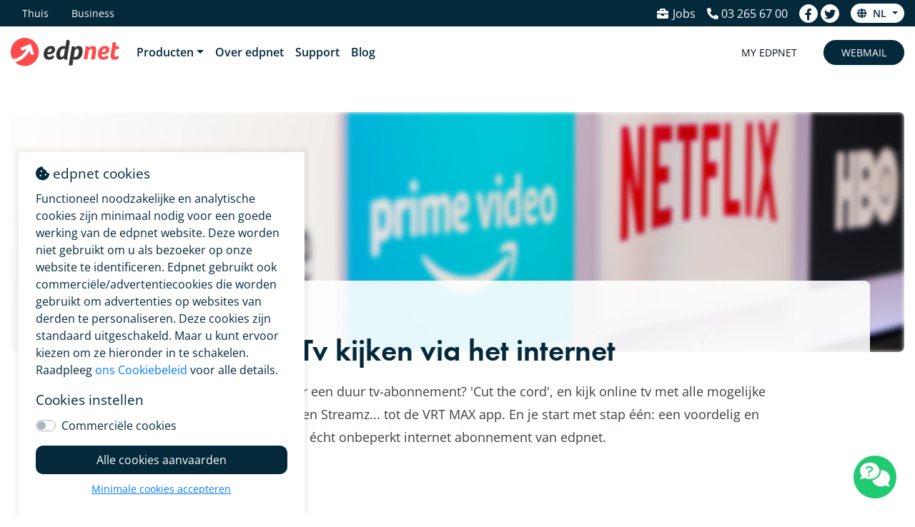

--- FILE ---
content_type: text/html; charset=UTF-8
request_url: https://www.edpnet.be/nl/blog/tv-kijken-via-het-internet.html
body_size: 12310
content:
<!DOCTYPE html>
<html lang="nl"><head>
    <!-- Required meta tags -->
    <meta charset="utf-8">
    <meta name="viewport" content="width=device-width, initial-scale=1, shrink-to-fit=no">
    <meta name="norton-safeweb-site-verification" content="h0xy6mgepsu460tiagd5vl4zn0widud7vxl4b-zkruf9c5hy9mq-gmirji4wywxecyle4s1kg34ivsnwvp58vpy9jj6iooe8p1jit2-xc-j-k4nyhbo368zvqjxocvkv"> 
    <!-- SEO -->
    <title>Tv kijken via het internet | edpnet.be</title>
    <meta name="description" content="Waarom nog betalen voor een duur tv-abonnement? 'Cut the cord', en kijk online tv met alle mogelijke combinaties van Netflix en Streamz... tot de VRT MAX app. En je start met stap één: een voordelig en écht onbeperkt internet abonnement van edpnet.">

	<meta property="og:image" content="https://support.edpnet.net/assets/images/20/Blog_articles/internet-TV.png">
	<meta property="og:title" content="Tv kijken via het internet | edpnet.be">
	<meta property="og:description" content="Waarom nog betalen voor een duur tv-abonnement? 'Cut the cord', en kijk online tv met alle mogelijke combinaties van Netflix en Streamz... tot de VRT MAX app. En je start met stap één: een voordelig en écht onbeperkt internet abonnement van edpnet.">
	<meta property="og:url" content="https://support.edpnet.net/nl/blog/tv-kijken-via-het-internet.html">
	<meta property="og:type" content="page">
	<link rel="canonical" href="https://www.edpnet.be/nl/blog/tv-kijken-via-het-internet.html">

	<link rel="apple-touch-icon" sizes="180x180" href="/assets/images/favicon/apple-touch-icon.png">
	<link rel="icon" type="image/png" sizes="32x32" href="/assets/images/favicon/favicon-32x32.png">
	<link rel="icon" type="image/png" sizes="16x16" href="/assets/images/favicon/favicon-16x16.png">
	<link rel="manifest" href="/assets/images/favicon/site.webmanifest">

	<link rel="alternate" href="https://support.edpnet.net/nl/blog/tv-kijken-via-het-internet.html" hreflang="nl-be">
<link rel="alternate" href="https://support.edpnet.net/fr/blog/regarder-la-tele-en-ligne.html" hreflang="fr-be">
<link rel="alternate" href="https://support.edpnet.net/en/blog/watching-tv-online-over-the-internet.html" hreflang="en-be">

	<!-- 
	<link rel="preconnect" href="https://fonts.gstatic.com" crossorigin>
	<link rel="preload" as="style" href="https://fonts.googleapis.com/css2?family=Open+Sans:ital,wght@0,300;0,400;0,600;0,700;1,300;1,400;1,600&display=swap">
	<link rel="stylesheet" media="print" onload="this.onload=null;this.removeAttribute('media');" href="https://fonts.googleapis.com/css2?family=Open+Sans:ital,wght@0,300;0,400;0,600;0,700;1,300;1,400;1,600&display=swap">
	<noscript>
		<link rel="stylesheet" href="https://fonts.googleapis.com/css2?family=Open+Sans:ital,wght@0,300;0,400;0,600;0,700;1,300;1,400;1,600&display=swap">
	</noscript>
	<link rel="stylesheet" href="https://use.typekit.net/gub5akt.css">
 	-->
	<link rel="stylesheet" href="/assets/fonts/opensans/opensans.css">
	<link rel="stylesheet" href="/assets/fonts/adobe/adobe.css">
	<link rel="stylesheet" href="/assets/lib/bootstrap-4.5.3-dist/css/bootstrap.min.css" integrity="sha384-TX8t27EcRE3e/ihU7zmQxVncDAy5uIKz4rEkgIXeMed4M0jlfIDPvg6uqKI2xXr2" crossorigin="anonymous">
    <link rel="stylesheet" href="/assets/lib/fontawesome-5.14.0/css/all.css">
    <link rel="stylesheet" href="/assets/css/20_edpnet.css?v=20231227">

    <!-- TrustBox script -->
    <script type="text/javascript" src="//widget.trustpilot.com/bootstrap/v5/tp.widget.bootstrap.min.js" async></script>
    <!-- End TrustBox script-->
	<script>
	window.dataLayer = window.dataLayer || [];
    function gtag(){dataLayer.push(arguments);}

    if(localStorage.getItem('consentMode') === null){
    	gtag('consent', 'default', {
        	    'ad_storage'				: 'denied',
                'analytics_storage'			: 'denied',
                'personalization_storage'	: 'denied',
                'functionality_storage'		: 'denied',
                'security_storage'			: 'denied',
				'ad_user_data'				: 'denied',
		    	'ad_personalization'		: 'denied',
        });
    } else {
        gtag('consent', 'default', JSON.parse(localStorage.getItem('consentMode')));
    }
</script>


<!-- Google Tag Manager -->
<script>(function(w,d,s,l,i){w[l]=w[l]||[];w[l].push({'gtm.start':
new Date().getTime(),event:'gtm.js'});var f=d.getElementsByTagName(s)[0],
j=d.createElement(s),dl=l!='dataLayer'?'&l='+l:'';j.async=true;j.src=
'https://www.googletagmanager.com/gtm.js?id='+i+dl;f.parentNode.insertBefore(j,f);
})(window,document,'script','dataLayer','GTM-TGL5ZSZ');</script>
<!-- End Google Tag Manager -->



  <link rel="stylesheet" href="/assets/css/jquery.datetimepicker.css?v=1.8" type="text/css">
</head>
<body class="loading blog">
	
	<div id="pagehead" class="alt">
		<div class="bg-dark">
    <div class="container-fluid d-flex flex-row">
        <ul class="nav" id="sitenav">
	        <li class="nav-item"><a href="/nl/thuis/" title="Thuis" class="nav-link first ">
  
	<span>Thuis</span></a>
</li>
<li class="nav-item"><a href="/nl/business.html" title="Business" class="nav-link last ">
  
	<span>Business</span></a>
</li>

        </ul>
		<div class="d-flex ml-auto mr-0 my-auto">
			  <a class="ml-auto d-block d-lg-none text-white text-lg my-auto" href="https://my.edpnet.be" target="_blank"><i class="fas fa-user-lock"></i></a>
    		  <a class="ml-2 d-block d-lg-none text-white text-lg my-auto mr-2" href="https://webmail.edpnet.be" target="_blank" title="Webmail"><i class="far fa-envelope"></i></a>

			  <a href="/nl/over-ons/jobs.html" title="jobs" class="text-white my-auto mr-3 me-3 d-none d-lg-inline-block phone-link"><i class="fa fa-briefcase fa-fw"></i> <span>Jobs</span></a>	
			  <a href="tel:03 265 67 00" class="text-white my-auto mr-3 me-3 phone-link" title=""><i class="fa fa-phone fa-flip-horizontal"></i> <span class="d-none d-lg-inline-block">03 265 67 00</span></a>
			  <a href="https://www.facebook.com/edpnet" target="_blank" class="d-none d-lg-inline-block my-auto mr-1 me-1  social-link"><i class="fab fa-facebook-f"></i></a>
			  <a href="https://www.twitter.com/edpnet" target="_blank" class="d-none d-lg-inline-block my-auto mr-3 me-3  social-link"><i class="fab fa-twitter"></i></a>
			  <div class="dropdown nav-lang-top ml-auto my-auto">
				<button class="btn btn-lang btn-sm dropdown-toggle" type="button" id="dropdownLngMenuButton" data-toggle="dropdown" aria-haspopup="true" aria-expanded="false">
					<i class="fas fa-globe mr-1"></i> nl
				</button>
				<div class="dropdown-menu dropdown-menu-right" aria-labelledby="dropdownLngMenuButton">
				<a class="dropdown-item" href="/nl/blog/tv-kijken-via-het-internet.html">Nederlands</a>
				<a class="dropdown-item" href="/fr/blog/regarder-la-tele-en-ligne.html">Français</a>
				<a class="dropdown-item" href="/en/blog/watching-tv-online-over-the-internet.html">English</a>
				</div>
			  </div>
			</div>
	</div>    
</div>
		<div class="bg-white">
	<div class="container-fluid d-flex flex-row py-3 position-relative">
		<nav class="navbar navbar-expand-lg p-0 m-0 flex-fill">
	    	  	<div class="d-flex flex-row">
			    <a href="/nl/"><img src="/assets/images/20/logo_edpnet_red.svg" alt="edpnet logo" title="edpnet logo"></a>	
			</div>
			<button class="navbar-toggler mr-0 " type="button" data-toggle="collapse" data-target="#pagenavbar" aria-controls="pagenavbar" aria-expanded="false">
			    <i class="fas fa-ellipsis-v"></i>
			</button>
			<div class="collapse navbar-collapse" id="pagenavbar">
			  	<ul class="navbar-nav pl-lg-3" id="pagenav">
			    	
		  	  	<li class="nav-item dropdown dropdown-lg-static">
  	  	  	  	    <a href="#" class="nav-link dropdown-toggle" data-toggle="dropdown" aria-haspopup="true" aria-expanded="false">Producten</a>
  	  	  	  	    <div class="dropdown-menu shadow" aria-labelledby="dropdownMenuLink">
                                        <div class="row mx-2 my-1">
                                          <!--
<li class="nav-item"><a href="/nl/thuis/internet.html" title="Internet" class="nav-link first" ><span>Internet</span></a></li>
-->
<div class="col-md-4 p-3 d-flex flex-row link">
	<a class="col-link" href="/nl/thuis/internet.html"></a>
	<!--<div class="square border w-75 mr-2 d-none d-lg-block"></div>-->
	<div class="d-flex flex-fill flex-column">
        	<h5>Internet »</h5>
        	<p class="text-xs">Supersnel tot 1 Gbps - onbeperkt - vanaf € 25,95 per maand</p>
	</div>
</div>
<!--
<li class="nav-item"><a href="/nl/thuis/mobiel.html" title="Mobiel" class="nav-link " ><span>Mobiel</span></a></li>
-->
<div class="col-md-4 p-3 d-flex flex-row link">
	<a class="col-link" href="/nl/thuis/mobiel.html"></a>
	<!--<div class="square border w-75 mr-2 d-none d-lg-block"></div>-->
	<div class="d-flex flex-fill flex-column">
        	<h5>Mobiel »</h5>
        	<p class="text-xs">400 belmin/sms of onbeperkt - met data - vanaf € 8 per maand</p>
	</div>
</div>
<!--
<li class="nav-item"><a href="/nl/thuis/combineer-internet-mobiel.html" title="Combineer internet en mobiel" class="nav-link " ><span>Combineer internet en mobiel</span></a></li>
-->
<div class="col-md-4 p-3 d-flex flex-row link">
	<a class="col-link" href="/nl/thuis/combineer-internet-mobiel.html"></a>
	<!--<div class="square border w-75 mr-2 d-none d-lg-block"></div>-->
	<div class="d-flex flex-fill flex-column">
        	<h5>Combineer internet en mobiel »</h5>
        	<p class="text-xs">Betaal geen cent teveel.</p>
	</div>
</div>
<!--
<li class="nav-item"><a href="/nl/thuis/webhosting.html" title="Webhosting" class="nav-link last" ><span>Webhosting</span></a></li>
-->
<div class="col-md-4 p-3 d-flex flex-row link">
	<a class="col-link" href="/nl/thuis/webhosting.html"></a>
	<!--<div class="square border w-75 mr-2 d-none d-lg-block"></div>-->
	<div class="d-flex flex-fill flex-column">
        	<h5>Webhosting »</h5>
        	<p class="text-xs">Linux website - 5 GB opslag - .be domeinnaam - vanaf € 36 per jaar</p>
	</div>
</div>

                                        </div>
  	  	  	  	    </div>
			    	</li>
                                <li class="nav-item"><a href="/nl/over-ons/" title="Over edpnet" class="nav-link first ">
  
	<span>Over edpnet</span></a>
</li>
<li class="nav-item"><a href="/nl/support/" title="Support" class="nav-link  ">
  
	<span>Support</span></a>
</li>
<li class="nav-item"><a href="/nl/blog/" title="Blog" class="nav-link last active ">
  
	<span>Blog</span></a>
</li>

			        </ul>
			</div>
		 </nav>
	    		
	    		<div class="ml-auto my-auto d-md-block d-none">
	    			<a class="btn btn-white btn-rounded text-upper text-sm" href="https://my.edpnet.be" target="_blank">My Edpnet</a>
					<a class="btn btn-primary btn-rounded ml-2 text-upper text-sm" href="https://webmail.edpnet.be" target="_blank">Webmail</a>
	    		</div>
	    	
	    	</div>
</div>
	</div>
	<div class="container-fluid position-relative pt-5" id="article">
		<div class="position-relative">
		  <div class="background overflow-hidden rounded-xl">
		  	   <img src="/assets/images/20/Blog_articles/internet-TV.png" class="img-fluid blur" alt="Tv kijken via het internet | edpnet.be" title="Tv kijken via het internet | edpnet.be">
			  <!--<div class="cover w-100 h-100 blur" style="background-image:url('/assets/images/20/Blog_articles/internet-TV.png')"></div>-->
		  </div>
		</div>
		<article class="bg-white rounded-xl mx-lg-5 mx-3 p-2 p-lg-5">
		    <div class="article-header text-center mx-2 mx-lg-5 mb-3 mb-lg-5 pb-5 px-2 px-lg-5">
				<h1 class="mb-3 futura">Tv kijken via het internet</h1>
				<p class="text-lg">Waarom nog betalen voor een duur tv-abonnement? 'Cut the cord', en kijk online tv met alle mogelijke combinaties van Netflix en Streamz... tot de VRT MAX app. En je start met stap één: een voordelig en écht onbeperkt internet abonnement van edpnet.</p>
			</div>


    		<div class="d-flex flex-row mb-3 article-content mx-auto">
				<div class="social mr-3">
					<nav class="socials d-flex flex-column bg-light rounded-xl px-2 py-3 sticky-top">
						<a href="https://www.facebook.com/sharer/sharer.php?u=https://www.edpnet.be/nl/blog/tv-kijken-via-het-internet.html" class="mb-1" data-event="Tv kijken via het internet" data-eventcat="share_facebook"><i class="fab fa-facebook-f fa-fw"></i></a>
						<a href="https://twitter.com/intent/tweet?url=https://www.edpnet.be/nl/blog/tv-kijken-via-het-internet.html" class="mb-1" data-event="Tv kijken via het internet" data-eventcat="share_twitter"><i class="fab fa-twitter fa-fw"></i></a>
						<a href="https://www.linkedin.com/shareArticle?mini=true&amp;url=https://www.edpnet.be/nl/blog/tv-kijken-via-het-internet.html&amp;title=Tv kijken via het internet&amp;source=LinkedIn" class="mb-1" data-event="Tv kijken via het internet" data-eventcat="share_linkedin">
							<i class="fab fa-linkedin-in fa-fw"></i>
						</a>
						<!--<a href="#"><i class="fas fa-link fa-fw"></i></a>-->
					</nav>
				</div>
				<div class="flex-fill content  mr-2 mr-lg-5 ml-2">
					<h4>Waarom nog betalen voor standaard televisie?</h4>

<p>De gouden jaren van koning TV zijn voorbij. Jij wil kijken naar wat je wil, wanneer je wil. Zeg vaarwel tegen de vaste TV-programmatie en vervelende reclame.&nbsp; En hallo tegen het binge-watchen van je favoriete series!</p>

<p>Een Internet-only-abonnement is dan heel interessant. Een goedkope, snelle en onbeperkte verbinding – zoals <a href="/nl/thuis/internet.html" target="_blank"><strong>VDSL XL (of Fiber XL)</strong></a> van edpnet – en een abonnement op één van onderstaande streamingdiensten. Meer heb je niet nodig voor eindeloos kijkplezier.</p>

<br>

<h4>Live TV kijken via internet</h4>

<p>Kijken waar en wanneer je wil, zonder reclame: dat is internettelevisie. Netflix, Disney+, Amazon Prime, Apple TV+, ... Keuze genoeg.  En goed nieuws, HBO Max is nu ook beschikbaar in België!  We zetten al je opties op een rijtje:</p>

<br>

<h4>De gratis app's van TV-zenders</h4>

<p>Veel tv-zenders hebben een eigen app.  Zo kan je dus ook naar je favoriete tv-programma’s kijken via <a href="https://www.vrt.be/vrtnu/" target="_blank">VRT MAX</a> of <a href="https://vtm.be/vtmgo" target="_blank">VTM GO</a> en <a href="https://www.goplay.be" target="_blank">GoPlay</a>. Je kan er zelfs nog traditioneel 'live' tv mee kijken, door te streamen wat er op dat moment op tv wordt uitgezonden. De VRT MAX-app is ook rechtstreeks beschikbaar op je tv (<a href="https://www.vrt.be/nl/aanbod/de-digitale-kijk-en-luister-bestemming-van-vrt/" target="_blank">https://www.vrt.be/nl/aanbod/de-digitale-kijk-en-luister-bestemming-van-vrt/</a>).

<br><br>

</p><h4>TV VLAANDEREN APP TV</h4>

<p><a href="https://www.tv-vlaanderen.be/tv-via-internet/" target="_blank">TV VLAANDEREN</a> biedt drie tv-abonnementen via APP TV: APP TV Light (36 zenders) voor 9,95 euro per maand, Basic (56 zenders) voor 14,95 euro per maand en Plus (73 zenders) voor 19,95 euro per maand. De app kan zowel op de smart tv thuis als onderweg via mobiele data bekeken worden. Je eerste 30 dagen kijk je zelfs gratis. Goed voor wie niet volledig afscheid kan nemen van het 'klassieke' tv-kijken.</p>

<br>

<h4>NLZiet</h4>

<p>Met <a href="https://www.nlziet.nl/nl/" target="_blank">NLZiet</a> stem je af 37 Nederlandse kanalen, waaronder NPO, RTL Nederland, Talpa Network , een aantal regionale omroepen en Insight TV. Je betaalt maandelijks €7,95 voor een abonnement.<br><br>

Wat speciaal is, is dat je vanuit België deze zenders óók kan bekijken. En omgekeerd, dat Nederlanders via deze dienst de Belgische openbare zenders Eén, Canvas en Ketnet kunnen zien. 

Als Belg kan je via NLZiet zelfs een paar series zien die je anders vanuit België niet zou kunnen bekijken.<br><br>

NLZiet biedt mobiele apps voor iOS en Android, Apple TV, Android TV, Amazon Fire TV en verschillende smart-tv's.</p>

<br>

<h4>Netflix</h4>

<p><a href="https://www.netflix.com/be-nl/" target="_blank">Netflix</a> heeft een ruime keuze aan topseries, films en eigen producties. Met een goede prijs-kwaliteitverhouding (vanaf 9,99 euro/maand) en een groot aanbod voor kinderen staan ze aan de top van de streamingdiensten.</p>

<br>

<h4>Disney+</h4>

<p>Bij <a href="https://nl.disney.be/" target="_blank">Disney+</a> zit je goed voor €9,99 per maand, met films en series van Walt Disney Studio Entertainment. Nieuwe content van o.a. Pixar, Marvel en Lucasfilm (Star Wars-franchise), verschijnt gemiddeld na zeven maanden op de streamingdienst. Je kijkt er ook 21st Century Fox-series als The Simpsons, films van 20th Century Fox en programma's van National Geographic. Op dit moment doet Disney+ het minder goed dan verwacht.</p>

<br>

<h4>Streamz</h4>

<p><a href="https://www.streamz.be/streamz" target="_blank">Streamz</a> is een Vlaams videostreamingplatform van Telenet en DPG Media, met o.a. Vlaamse series van VRT, DPG Media en Play Media. Je vindt er ook lokale producties en internationale producties van o.a. HBO.  Streamz heeft 3 abonnementen:</p>

1.	Streamz Premium (vanaf €9,95/maand):<br>
<ul>
  <li>lokale producties in preview van de VRT, DPG Media en SBS Belgium</li>
  <li>exclusieve programma's, Streamz Originals, en bestaande Vlaamse programma's</li>
  <li>internationale programma's van o.a. HBO</li>
</ul>	
2.	Streamz Premium+ (vanaf €15,95/maand):<br>
<ul>
  <li>hetzelfde aanbod als Streamz Premium, aangevuld met recente blockbusters</li>
</ul>	
3.	Streamz Basic (vanaf €5,95/maand):<br>
<ul>
  <li>de goedkopere variant van Streamz Premium met reclame tussendoor</li>
</ul>

<br>

<h4>Amazon Prime</h4>

<p>Met 2,99 euro per maand is <a href="https://www.primevideo.com/storefront/home/ref=atv_nb_lcl_nl_NL" target="_blank">Amazon Prime</a> zowat de goedkoopste online streamingdienst. Ze hebben kijkcijferkanonnen in huis zoals ‘The Rings of Power’ of de nummer 1 van het moment in België, Mr &amp; Mrs Smith.  Hun filmaanbod is wel wat kleiner en Nederlandse ondertitels zijn niet voor alle aangeboden titels beschikbaar.</p>

<br>

<h4>HBO NOW / HBO Max</h4>

<p><a href="https://play.hbonow.com" target="_blank">HBO NOW</a> (Home Box Office) is een Amerikaanse streamingdienst van Warner Bros. Discovery. Zij lanceerden afgelopen jaar (2024) eindelijk HBO Max in België. Je kijkt er de bekroonde series van HBO, én de enorme filmcatalogus van Warner Brothers. Een "Basis" abonnement heb je al vanaf 5,99 euro per maand.</p>

<br>

<h4>Apple TV+</h4>

<p><a href="https://tv.apple.com/be?l=nl" target="_blank">Apple TV+</a> brengt heel vaak originele shows. Wie een Apple TV device koopt krijgt 3 maanden gratis Apple TV+.  Een abonnement kost je normaal 9,99 euro per maand. Alles wordt netjes ondertiteld. Apple voorziet zelfs&nbsp; audiobeschrijvingen in 8 talen.  Apple TV+ kiest voor kwaliteit van series boven kwantiteit.</p>

<br>

<h4>Waar vind je je favoriete film of serie?</h4>
<p>Met <a href="https://www.justwatch.com/" target="_blank">JustWatch</a> zoek je gelijk welke film of serie op, en de app vertelt je op welke platform je die kan bekijken. Naast de Amerikaanse streamingdiensten kent deze app zelfs Streamz.</p><p>

<br>


</p><h4>Zo weet je wanneer er een nieuw seizoen uitkomt</h4>
<p>Apps als <a href="https://hobiapp.com/" target="_blank">Hobi</a> en <a href="https://www.tvtime.com/" target="_blank">TV Time</a> verwittigen je wanneer je favoriete serie aan een nieuw seizoen begint. Je geeft gewoon in welke series voor jou belangrijk zijn, en de app houdt je automatisch op de hoogte.</p>

<br>

<h4>Superhandige tip: bespaar door te streamhoppen!</h4>
<p>Met meerdere streamabonnementen heb je wel meer dan voldoende de keuze naar wat je gaat kijken, maar je rekening loopt snel op. De oplossing? Switch af en toe van abonnement. Zo kijk je meer films en series én profiteer je van kortingen als nieuwe abonnee!</p>

<br>

<p><i>Welke streamingdienst je ook kiest, een internet-only-abonnement is the way to go! Met <a href="/nl/thuis/internet.html" target="_blank"><strong>edpnet VDSL (of Fiber)</strong></a><strong> </strong>kan je surfen tot 100 Mbps (of 500 Mbps), dat is meer dan genoeg om al je favoriete series in HD te bekijken op verschillende schermen.</i></p>


<div id="gtx-trans" style="position: absolute; left: 1038px; top: 550.75px;">
<div class="gtx-trans-icon">&nbsp;</div>
</div>

				</div>
			</div>
    	</article>
		<div data-component="cta" data-watch-off="#inview" data-delay="10" class="cta bottom fade p-4  position-fixed w-100 bg-dark text-white text-center">
   <div class="text-right"><i class="fas fa-times close text-white" data-event="cloudgamen" data-eventcat="CTA_CLOSE"></i> </div>
    <h3 class="text-white merri mb-3">Niet meer betalen voor televisie?</h3>
    <a href="/nl/thuis/internet.html" class="text-white text-lg" data-event="online tv kijken" data-eventcat="CTA"><u>Gooi je pakket-abonnement buiten en ga voor ‘internet only’!</u></a>
</div>
	</div>

	<div id="related" class="container">
		<div class="my-5 border-top py-3">
  <h3>Related articles</h3>
  <div class="row d-flex">
	  <div class="col-6 col-lg-4">
	<a href="/nl/blog/online-tv-kijken-zonder-smart-tv-met-google-chromecast.html" class="d-block square rectangle cover mb-2" style="background-color:#FBFBFC;background-image:url('/assets/images/20/Blog_articles/chromecast.png')"></a>

	<div class="d-flex flex-column">
		<div class="mt-0">
			<a class="text-dark text-lg" href="/nl/blog/online-tv-kijken-zonder-smart-tv-met-google-chromecast.html">Online tv kijken zonder Smart TV met Google TV streamer</a>
			<!--<p class="text-sm">Je hebt geen Smart TV nodig om online tv te kijken. Met een Google TV streamer stream je van je PC, tablet of smartphone naar je televisietoestel.</p>-->
		</div>
		<div class="mt-auto text-xs fontw-light">
			<!--18 March 2025-->
		</div>
	</div>
</div>
<div class="col-6 col-lg-4">
	<a href="/nl/blog/waarom-heeft-edpnet-geen-tv-abonnement.html" class="d-block square rectangle cover mb-2" style="background-color:#FBFBFC;background-image:url('/assets/images/20/Blog_articles/tv-abonnement.png')"></a>

	<div class="d-flex flex-column">
		<div class="mt-0">
			<a class="text-dark text-lg" href="/nl/blog/waarom-heeft-edpnet-geen-tv-abonnement.html">Waarom heeft edpnet geen tv-abonnement</a>
			<!--<p class="text-sm">Je hebt geen tv-abonnement nodig. Een internet-only-abonnement en eventueel een abonnement op een streamingdienst is all you need om voordelig online tv te kijken.</p>-->
		</div>
		<div class="mt-auto text-xs fontw-light">
			<!--22 September 2022-->
		</div>
	</div>
</div>
<div class="col-6 col-lg-4">
	<a href="/nl/blog/goedkoop-internet-en-tv.html" class="d-block square rectangle cover mb-2" style="background-color:#FBFBFC;background-image:url('/assets/images/20/Blog_articles/besparen.png')"></a>

	<div class="d-flex flex-column">
		<div class="mt-0">
			<a class="text-dark text-lg" href="/nl/blog/goedkoop-internet-en-tv.html">Goedkoop internet en tv</a>
			<!--<p class="text-sm">Bespaar door slim tv te kijken, met een voordelig edpnet internetabonnement.</p>-->
		</div>
		<div class="mt-auto text-xs fontw-light">
			<!--01 July 2024-->
		</div>
	</div>
</div>
<div class="col-6 col-lg-4">
	<a href="/nl/blog/cord-cutters-kiezen-internet-only-abonnement.html" class="d-block square rectangle cover mb-2" style="background-color:#FBFBFC;background-image:url('/assets/images/20/Blog_articles/cord-cutting.png')"></a>

	<div class="d-flex flex-column">
		<div class="mt-0">
			<a class="text-dark text-lg" href="/nl/blog/cord-cutters-kiezen-internet-only-abonnement.html">Meer en meer cord-cutters kiezen ‘internet only’-abonnement</a>
			<!--<p class="text-sm">Volgens het digimeter-rapport van imec staat de trend van het ‘cord-cutten’ op pauze. Tegelijk worstelt Telenet met klanten die af willen van de all-in-abonnementen en meldt De Tijd dat jongeren meer en meer ‘cable-cutters’ worden. Bij edpnet denken we dat het kabelknippen zal blijven stijgen.</p>-->
		</div>
		<div class="mt-auto text-xs fontw-light">
			<!--05 August 2022-->
		</div>
	</div>
</div>
  </div>
</div>
	</div>
	<div id="pagefoot" class="bg-light mt-5">
   		<div class="container-fluid">
  <div class="row d-flex pt-5 pb-3">
  		<div class="offset-lg-9 col-lg-3 offset-md-6 col-md-6  text-center text-md-left">
		  <div class="dropdown nav-lang">
			<button class="btn btn-secondary dropdown-toggle px-3" type="button" id="dropdownMenuButton" data-toggle="dropdown" aria-haspopup="true" aria-expanded="false">
				<i class="fas fa-globe mr-3"></i> Nederlands
			</button>
			<div class="dropdown-menu" aria-labelledby="dropdownMenuButton">
				  <a class="dropdown-item" href="/nl/blog/tv-kijken-via-het-internet.html">Nederlands</a>
				  <a class="dropdown-item" href="/fr/blog/regarder-la-tele-en-ligne.html">Français</a>
				  <a class="dropdown-item" href="/en/blog/watching-tv-online-over-the-internet.html">English</a>
			</div>
		  </div>
  		</div>
  </div>
  <div class="row d-flex pb-5">
	  <div class="col-lg-3 col-md-6  text-center text-md-left">
		  <a href="/nl/" class="mb-3 d-block"><img src="/assets/images/20/logo_edpnet_red.svg" alt="edpnet logo" style="max-width:125px" title="edpnet logo"></a>	
		  <ul class="nav flex-column">
			  <li class="nav-item"><a href="/nl/thuis/" title="Thuis" class="nav-link first active">
  
	<span>Thuis</span></a>
</li>
<li class="nav-item"><a href="/nl/business.html" title="Business" class="nav-link  ">
  
	<span>Business</span></a>
</li>
<li class="nav-item"><a href="/nl/over-ons/" title="Over edpnet" class="nav-link  ">
  
	<span>Over edpnet</span></a>
</li>
<li class="nav-item"><a href="/nl/support/" title="Support" class="nav-link  ">
  
	<span>Support</span></a>
</li>
<li class="nav-item"><a href="/nl/blog/" title="Blog" class="nav-link last active ">
  
	<span>Blog</span></a>
</li>


			  <li class="nav-item"><a href="/nl/over-ons/jobs.html" title="jobs" class="nav-link  "><span>Jobs</span></a></li>
			  <li class="nav-item"><a href="/nl/over-ons/partner-worden.html" title="Word partner" class="nav-link  "><span>Word partner</span></a></li>
		  </ul>
	  </div>
	  <div class="col-lg-3 col-md-6 text-center text-md-left">
		  <h5 class="mb-lg-4 mt-lg-0 mt-3">Producten</h5>
		  <ul class="nav flex-column fontw-light text-sm">
			  <li class="nav-item"><a href="/nl/thuis/internet.html" title="Internet" class="nav-link first ">
  
	<span>Internet</span></a>
</li>
<li class="nav-item"><a href="/nl/thuis/mobiel.html" title="Mobiel" class="nav-link  ">
  
	<span>Mobiel</span></a>
</li>
<li class="nav-item"><a href="/nl/thuis/combineer-internet-mobiel.html" title="Combineer internet en mobiel" class="nav-link  ">
  
	<span>Combineer internet en mobiel</span></a>
</li>
<li class="nav-item"><a href="/nl/thuis/webhosting.html" title="Webhosting" class="nav-link last ">
  
	<span>Webhosting</span></a>
</li>

		  </ul>
	  </div>
	  <div class="col-lg-3 col-md-6  text-center text-md-left">
		  <h5 class="mb-lg-4  mt-lg-0 mt-3">Hulp</h5>
		  <ul class="nav flex-column fontw-light text-sm">
	<li class="nav-item"><a href="https://support.edpnet.be/hc/nl-nl/categories/17389173734802-Internet" target="_blank" class="nav-link px-0" title="Internet">Internet</a>
	</li><li class="nav-item"><a href="https://support.edpnet.be/hc/nl-nl/categories/16872855679506-Mobile" target="_blank" class="nav-link px-0" title="Mobiel">Mobiel</a>
	</li><li class="nav-item"><a href="https://support.edpnet.be/hc/nl-nl/categories/16872805879186-Vaste-telefonie" target="_blank" class="nav-link px-0 " title="Telefonie">Telefonie</a>
	</li><li class="nav-item"><a href="https://support.edpnet.be/hc/nl-nl/categories/16872813139858-Betalen" target="_blank" class="nav-link px-0 " title="Betalen">Betalen</a>
	</li><li class="nav-item"><a href="/order/nl/journey/move" class="nav-link px-0" title="Verhuizen">Verhuizen</a>
	</li><li class="nav-item"><a href="/order/nl/journey/cease" class="nav-link px-0" title="Opzeggen">Opzeggen</a>
	</li><li class="nav-item"><a href="/order/nl/journey/change" class="nav-link px-0" title="Abonnement wijzigen">Abonnement wijzigen</a>
</li></ul>
		  
	  </div>
	  <div class="col-lg-3 col-md-6  text-center text-md-left">
		  <h5 class="mb-lg-4  mt-lg-0 mt-3">Contact</h5>
		  <ul class="nav flex-column" id="sitenav">
	<li class="nav-item">
		<a href="/nl/contact.html" class="nav-link text-lg fontw-semibold pb-0">03 265 67 00</a>
		<p class="text-sm mb-0">Maandag tot vrijdag, 09u - 17u</p>
		<p class="text-sm mb-0">Helpdesk: maandag tot vrijdag, 09u - 17u</p>
	</li>
    <li class="nav-item"><a href="javascript:phplive_launch_chat_0();" class="nav-link fontw-semibold pb-0">Chat online met een medewerker</a></li>
    <li class="nav-item"><a href="/nl/contact.html" class="nav-link fontw-semibold pb-0">Stuur ons een e-mail: <span class="__cf_email__" data-cfemail="543d3a323b143130243a31207a373b39">[email&#160;protected]</span></a></li>
    <li class="nav-item">
		<a href="/nl/contact.html" class="nav-link fontw-semibold pb-0">Vind ons</a>
		<p class="text-sm mb-0">EDPNET Belgium BV / Bellestraat 30<br>
		9100 Sint-Niklaas / BE 0799.091.641<br>
		IBAN: BE18 3632 2574 0965 - BIC: BBRUBEBB</p></li>
	<li class="nav-item"><a href="https://support.edpnet.be/hc/nl-nl/articles/19239089844498-Niet-tevreden-over-onze-diensten" class="nav-link fontw-semibold pb-0">Klachtendienst</a></li>

</ul>
	  </div>
  </div>
  <hr class="w-100 my-4">
  <div class="row mb-5">	
	  <div class="col-md-6 text-center text-md-left">
		  <a class="d-inline-block mx-1 social" href="https://www.facebook.com/edpnet" target="_blank"><img src="/assets/images/20/iconfb.svg" alt="Tv kijken via het internet | edpnet.be" title="Tv kijken via het internet | edpnet.be"></a>
		  <a class="d-inline-block mx-1 social" href="https://twitter.com/edpnet" target="_blank"><img src="/assets/images/20/icontw.svg" alt="Tv kijken via het internet | edpnet.be" title="Tv kijken via het internet | edpnet.be"></a>
		  <a class="d-inline-block ml-1 mr-0 social" href="https://www.linkedin.com/company/edpnet" target="_blank"><img src="/assets/images/20/iconin.svg" alt="Tv kijken via het internet | edpnet.be" title="Tv kijken via het internet | edpnet.be"></a>
	  </div>
	  <div class="col-md-6  text-center text-md-left">
	  <!-- TrustBox widget - Micro Review Count -->
<div class="trustpilot-widget" data-locale="nl-BE" data-template-id="5419b6a8b0d04a076446a9ad" data-businessunit-id="5b99406398a8460001306b5b" data-style-height="24px" data-style-width="100%" data-theme="light">
	<a href="https://nl-be.trustpilot.com/review/edpnet.be" target="_blank" rel="noopener">Trustpilot</a>
</div>
<!-- End TrustBox widget -->
	  </div>
  </div>
</div>
<div class="bg-dark">
	<div class="container-fluid d-flex flex-column">
		<ul class="nav" id="sitenav">
 			<li class="nav-item"><a href="" class="nav-link">© 2026 edpnet</a></li>
<li class="nav-item"><a href="/nl/conditions/algemene-voorwaarden/" class="nav-link">Algemene voorwaarden</a></li>
<li class="nav-item"><a href="/nl/conditions/herroepingsrecht.html" class="nav-link">Herroepingsrecht</a></li>
<li class="nav-item"><a href="/nl/support/bestellen/easy-switch/" class="nav-link">Easy Switch</a></li>
<li class="nav-item"><a href="/nl/conditions/privacy-beleid.html" class="nav-link">Privacy beleid</a></li>
<li class="nav-item"><a href="/nl/conditions/wettelijke-bepalingen.html" class="nav-link">Wettelijke bepalingen</a></li>
<li class="nav-item"><a href="/nl/conditions/cookies.html" class="nav-link">Cookie Policy</a></li>
<li class="nav-item"><a href="#" class="nav-link cookietrigger">Cookievoorkeuren wijzigen</a></li>
		</ul>
		<p class="text-xs text-light"><span class="vatmsg">Vermelde prijzen incl. BTW en steeds onderhevig aan wijzigingen</span></p>
	</div>
</div>  	
 

<div class="supportfloat">
  		<input type="checkbox" name="togglesupport" class="toggle" id="togglesupport">
  		<label class="d-flex" for="togglesupport"><svg width="66.117" height="52.893" style="max-width:70%;margin-left:15%;" viewBox="0 0 66.117 52.893">
  <path id="Path_372" data-name="Path 372" d="M42.974,18.182C42.974,8.141,33.356,0,21.486,0S0,8.141,0,18.182A16.368,16.368,0,0,0,4.3,29.071,28.214,28.214,0,0,1,.213,35.03a.8.8,0,0,0-.149.863.78.78,0,0,0,.725.472,21.445,21.445,0,0,0,9.891-2.484,24.469,24.469,0,0,0,10.806,2.484C33.356,36.364,42.974,28.224,42.974,18.182ZM61.942,45.838a17.166,17.166,0,0,0,4.174-11.126c0-10.042-8.884-18.182-19.835-18.182-.032,0-.064,0-.1,0,.045.543.1,1.091.1,1.648,0,10.188-8.232,18.719-19.226,20.92C29.2,47.015,36.89,52.894,46.28,52.894a21.161,21.161,0,0,0,9.592-2.271,21.309,21.309,0,0,0,9.447,2.271.781.781,0,0,0,.725-.476.8.8,0,0,0-.149-.863A28.873,28.873,0,0,1,61.942,45.838Z" transform="translate(0.002)" fill="#fff" />
  <path id="Path_373" data-name="Path 373" d="M10.07,32.01H4.732A4.737,4.737,0,0,0,0,36.742a1.54,1.54,0,0,0,1.577,1.533,1.568,1.568,0,0,0,1.577-1.533,1.579,1.579,0,0,1,1.577-1.577H10.07a2.552,2.552,0,0,1,2.548,2.553,2.593,2.593,0,0,1-1.5,2.333L6.3,42.873a1.494,1.494,0,0,0-.779,1.36V46.2a1.577,1.577,0,0,0,3.155,0v-1.07l3.943-2.317A5.705,5.705,0,0,0,10.07,32.01ZM7.1,50.148A1.972,1.972,0,0,0,5.126,52.12,1.934,1.934,0,0,0,7.1,54.047,1.962,1.962,0,0,0,9.069,52.12,2,2,0,0,0,7.1,50.148Z" transform="translate(12.786 -23.528)" fill="#1fca70" />
</svg>
</label>
  		<a href="/nl/support/" class="d-flex" rel="support"><i class="fas fa-search m-auto"></i></a>
  		<a href="javascript:phplive_launch_chat_0();" rel="chat" class="d-flex"><i class="fas fa-comments m-auto"></i></a>
  		<a href="tel:03 265 67 00" rel="callmeback" class="d-flex" data-toggle="modal" data-target="#callmeback"><i class="fas fa-phone-volume m-auto"></i></a>
  		<a href="/nl/contact.html" class="d-flex" rel="contact"><i class="far fa-envelope m-auto"></i></a>
</div>

<div class="modal fade" tabindex="-1" role="dialog" id="callmeback">
  <div class="modal-dialog modal-lg" role="document">
    <div class="modal-content">
			
			<div class="modal-body">
				<button type="button" class="close" data-dismiss="modal" aria-label="Close">
    	      		<span aria-hidden="true">×</span>
        		</button>
				<div class="row">

				  <div class="col-6">
					   <h4 class="mb-4">Bel ons</h4>
					<a class="text-xl text-dark mb-3 d-inline-block" href="tel:03 265 67 00">
						03 265 67 00
					</a>
					<p>Ma-vrij, 9u tot 17u<br>
					   Helpdesk: ma-vrij, 8u tot 19u</p>
  
				  </div>
				  <div class="col-6">
					  <h4>Bel mij terug</h4>
					  <form action="" method="post" class="ajaxform" data-callback="callmebackSuccess" enctype="multipart/form-data" rel="callmeback">
					  <input type="hidden" name="callmeback" value="1">
					  <div class="result-success alert alert-success d-none">Wij bellen je op het gevraagde tijdstip op.</div>
					  <div class="result-error alert alert-danger d-none">Je aanvraag is niet verwerkt. Gelieve nog even opnieuw te proberen.</div>

					  <div class="form-group result-success-hide">
						  <label>Naam</label>
						  <input type="text" name="name" class="form-control" required placeholder="" value="">
					  </div>
					  <div class="form-group result-success-hide">
						  <label>Telefoon</label>
						  <input type="text" name="phone" class="form-control" required placeholder="" value="">
		  
					  </div>
					  <div class="form-group result-success-hide">
						  <label>Tijdstip</label>
						  <input type="text" name="date" class="form-control datetimepicker" placeholder="" value="">
					  </div>
					  <p class="result-success-hide"><sup>edpnet respecteert <a href="/nl/conditions/privacy-beleid.html" target="_blank"><u>uw privacy</u></a></sup></p>
					  <button type="submit" class="btn btn-primary  result-success-hide" name="callmeback">Verzend</button>
					  </form>
				  </div>
			  </div>
		</div>
    </div>
  </div>
</div>

	</div>

	
<script data-cfasync="false" src="/cdn-cgi/scripts/5c5dd728/cloudflare-static/email-decode.min.js"></script><script src="/assets/lib/jquery-3.5.1.min.js" crossorigin="anonymous"></script>
<script src="/assets/lib/bootstrap-4.5.3-dist/js/bootstrap.bundle.min.js" integrity="sha384-ho+j7jyWK8fNQe+A12Hb8AhRq26LrZ/JpcUGGOn+Y7RsweNrtN/tE3MoK7ZeZDyx" crossorigin="anonymous"></script>
<script src="/assets/lib/jquery.autocomplete.js" crossorigin="anonymous"></script>
<script src="/assets/js/vendor/jquery.cookie.js" crossorigin="anonymous"></script>
<script src="/assets/js/20_edpnet.js?v=231208" crossorigin="anonymous"></script>



<!-- BEGIN PHP Live! Live Chat HTML Code [v3] -->
<span style="position:fixed;right:2%;bottom:-100px;cursor: pointer;z-index:1500;" id="phplive_btn_1745933603"></span>
<script type="text/javascript">
var  phplive_launch_chat_0 = function(){
		if(typeof phplive_launch_chat_1745933603 != "undefined"){
			phplive_launch_chat_1745933603();
		}
	}
</script>

<script data-cfasync="false" type="text/javascript">
(function() {
var phplive_e_1745933603 = document.createElement("script") ;
phplive_e_1745933603.type = "text/javascript" ;
phplive_e_1745933603.async = true ;
phplive_e_1745933603.src = "https://livechat.edpnet.net/js/phplive_v2.js.php?v=1745933603%7C1745935574%7C2%7C&" ;
document.getElementById("phplive_btn_1745933603").appendChild( phplive_e_1745933603 ) ;
if ( [].filter ) { document.getElementById("phplive_btn_1745933603").addEventListener( "click", function(){ phplive_launch_chat_1745933603() } ) ; } else { document.getElementById("phplive_btn_1745933603").attachEvent( "onclick", function(){ phplive_launch_chat_1745933603() } ) ; }


})() ;

</script>
<!-- END PHP Live! Live Chat HTML Code [v3] -->
<script type="application/ld+json">
{
  "@context": "http://schema.org",
  "@type": "Organization",
  "name": "edpnet",
  "url": "https://www.edpnet.be",
  "sameAs": [
    "https://www.facebook.com/edpnet",
    "https://www.twitter.com/edpnet",
    "https://linkedin.com/company/edpnet"
  ],
  "logo": "https://www.edpnet.be/assets/images/edpnet-logo.png"
}
</script>

<!-- LUCKY ORANGE FOR NL & FR ONLY -->


<div class="cookiebanner">
<!--<a href="#" class="close"></a>-->
   <div class="title"><i class="fas fa-cookie-bite"></i> edpnet cookies</div>
   <p>Functioneel noodzakelijke en analytische cookies zijn minimaal nodig voor een goede werking van de edpnet website. Deze worden niet gebruikt om u als bezoeker op onze website te identificeren. Edpnet gebruikt ook commerciële/advertentiecookies die worden gebruikt om advertenties op websites van derden te personaliseren. Deze cookies zijn standaard uitgeschakeld. Maar u kunt ervoor kiezen om ze hieronder in te schakelen. Raadpleeg <a href="/nl/conditions/cookies.html">ons Cookiebeleid</a> voor alle details.</p>

<div class="title">Cookies instellen</div>
<!--
<div class="custom-control custom-switch">
  <input type="checkbox" class="custom-control-input" id="cookies_analytic" name="allowed[]" value="analytic">
  <label class="custom-control-label" for="cookies_analytic">Analytische cookies</label>
</div>
<div class="togglefield info" rel="#cookies_analytic" opts="analytic">Analytische cookies geven inzicht welke pagina’s van de edpnet website u bezocht heeft, hoelang u een welbepaalde pagina bezocht, of u reeds eerder de edpnet website bezocht, evaluatie van uw navigatiegedrag op onze website, ...
Met deze cookies bekomt edpnet een algemeen beeld van het websitebezoek. Hierdoor kunnen wij analyseren waar en wanneer er bijvoorbeeld fouten op de website ontstaan. </div>
-->
<div class="custom-control custom-switch">
  <input type="checkbox" class="custom-control-input" id="cookies_commercial" name="allowed[]" value="marketing">
  <label class="custom-control-label" for="cookies_commercial">Commerciële cookies</label>
</div>
<div class="togglefield info" rel="#cookies_commercial" opts="marketing">Commerciële/advertentie cookies worden gebruikt voor het personaliseren van advertenties. Het is de bedoeling om edpnet-advertenties, die relevant en aantrekkelijk zijn voor de individuele gebruiker, weer te geven op derde partij websites. Wie deze derde partijen zijn, kan je lezen in onze <a href="/nl/conditions/cookies.html">Cookie Policy</a>.</div>
<span class="d-block my-3"></span>
<button type="button" class="d-none mt-1" id="cookies_acceptselection">Selectie aanvaarden</button>
<button type="button" id="cookies_acceptall" class="bg-dark mt-1">Alle cookies aanvaarden</button>

<div class="text-center">
<a id="cookies_min" href="#">Minimale cookies accepteren</a>
</div>
</div>




<script src="/assets/js/jquery.datetimepicker.full.min.js?v=1.8"></script>
<script defer src="https://static.cloudflareinsights.com/beacon.min.js/vcd15cbe7772f49c399c6a5babf22c1241717689176015" integrity="sha512-ZpsOmlRQV6y907TI0dKBHq9Md29nnaEIPlkf84rnaERnq6zvWvPUqr2ft8M1aS28oN72PdrCzSjY4U6VaAw1EQ==" data-cf-beacon='{"version":"2024.11.0","token":"4ace4baa7a394cff90f708d2962580d7","r":1,"server_timing":{"name":{"cfCacheStatus":true,"cfEdge":true,"cfExtPri":true,"cfL4":true,"cfOrigin":true,"cfSpeedBrain":true},"location_startswith":null}}' crossorigin="anonymous"></script>
</body>
</html>


--- FILE ---
content_type: text/css
request_url: https://www.edpnet.be/assets/fonts/adobe/adobe.css
body_size: -249
content:
/*
 * The Typekit service used to deliver this font or fonts for use on websites
 * is provided by Adobe and is subject to these Terms of Use
 * http://www.adobe.com/products/eulas/tou_typekit. For font license
 * information, see the list below.
 *
 * futura-pt:
 *   - http://typekit.com/eulas/000000000000000000012192
 *   - http://typekit.com/eulas/000000000000000000012193
 * futura-pt-bold:
 *   - http://typekit.com/eulas/00000000000000003b9af1e4
 * merriweather:
 *   - http://typekit.com/eulas/00000000000000003b9b38e2
 *   - http://typekit.com/eulas/00000000000000003b9b38e1
 *   - http://typekit.com/eulas/00000000000000003b9b38e3
 *   - http://typekit.com/eulas/00000000000000003b9b38e0
 *
 * � 2009-2023 Adobe Systems Incorporated. All Rights Reserved.
 */
/*{"last_published":"2020-10-21 06:38:33 UTC"}*/
/*
@import url("https://p.typekit.net/p.css?s=1&k=gub5akt&ht=tk&f=15586.15587.15760.15761.22737.22738.32874&a=5504573&app=typekit&e=css");
*/
@font-face {
font-family:"futura-pt";
src:url("/assets/fonts/adobe/futura-pt-600.woff2") format("woff2"),url("/assets/fonts/adobe/futura-pt-600.woff") format("woff"),url("/assets/fonts/adobe/futura-pt-600.otf") format("opentype");
font-display:auto;font-style:normal;font-weight:600;font-stretch:normal; font-display: swap;
}

@font-face {
font-family:"futura-pt";
src:url("/assets/fonts/adobe/futur-pt-600-i.woff2") format("woff2"),url("/assets/fonts/adobe/futur-pt-600-i.woff") format("woff"),url("/assets/fonts/adobe/futur-pt-600-i.otf") format("opentype");
font-display:auto;font-style:italic;font-weight:600;font-stretch:normal; font-display: swap;
}

@font-face {
font-family:"merriweather";
src:url("/assets/fonts/adobe/merriweather-400.woff2") format("woff2"),url("/assets/fonts/adobe/merriweather-400.woff") format("woff"),url("/assets/fonts/adobe/merriweather-400.otf") format("opentype");
font-display:auto;font-style:normal;font-weight:400;font-stretch:normal; font-display: swap;
}

@font-face {
font-family:"merriweather";
src:url("/assets/fonts/adobe/merriweather-300.woff2") format("woff2"),url("/assets/fonts/adobe/merriweather-300.woff") format("woff"),url("/assets/fonts/adobe/merriweather-300.otf") format("opentype");
font-display:auto;font-style:normal;font-weight:300;font-stretch:normal; font-display: swap;
}

@font-face {
font-family:"merriweather";
src:url("/assets/fonts/adobe/merriweather-400-i.woff2") format("woff2"),url("/assets/fonts/adobe/merriweather-400-i.woff") format("woff"),url("/assets/fonts/adobe/merriweather-400-i.otf") format("opentype");
font-display:auto;font-style:italic;font-weight:400;font-stretch:normal; font-display: swap;
}

@font-face {
font-family:"merriweather";
src:url("/assets/fonts/adobe/merriweather-300-i.woff2") format("woff2"),url("/assets/fonts/adobe/merriweather-300-i.woff") format("woff"),url("/assets/fonts/adobe/merriweather-300-i.otf") format("opentype");
font-display:auto;font-style:italic;font-weight:300;font-stretch:normal; font-display: swap;
}

@font-face {
font-family:"futura-pt-bold";
src:url("/assets/fonts/adobe/futur-pt-700.woff2") format("woff2"),url("/assets/fonts/adobe/futur-pt-700.woff") format("woff"),url("/assets/fonts/adobe/futur-pt-700.otf") format("opentype");
font-display:auto;font-style:normal;font-weight:700;font-stretch:normal; font-display: swap;
}

.tk-futura-pt { font-family: "futura-pt",sans-serif; }
.tk-merriweather { font-family: "merriweather",serif; }
.tk-futura-pt-bold { font-family: "futura-pt-bold",sans-serif; }

--- FILE ---
content_type: text/css
request_url: https://www.edpnet.be/assets/css/20_edpnet.css?v=20231227
body_size: 7918
content:
/*
font-family: 'Open Sans', sans-serif;
font-family: futura-pt, sans-serif;
font-weight: 800;
font-style: normal;
*/
body{
	font-family	: 'Open Sans', sans-serif;
	font-size	:	1rem;
	background	:	#FFFFFF;
	color		:	#03293B;
}
body.loading > *{
	//opacity	:	0;
	
}
body:not(.loading) > *{
	opacity	:	1;
	//transition	:	all 0.2s;
}


/****************************************************************************
 * HELPERS
 ***************************************************************************/
a.city{
	text-decoration	:	none;
	color			:	#03293B;
}
a.city:hover{
	background-color	:	#FFF;
}
a.city h3{
	margin	:	0;
}
.futura{
	font-family: "futura-pt", serif;
	font-weight: 500;
	font-style: normal;
}
.merri{
	font-family: merriweather, serif;
	font-weight: 400;
	font-style: normal;
}
.merri-light{
	font-family: merriweather, serif;
	font-weight: 300;
	font-style: normal;
}
.futura-bold{
	font-family	: futura-pt-bold, sans-serif;
	font-weight	: 700;
	font-style	: normal;
}
.text-upper,.txt-upper{
	text-transform	:	uppercase;
}
.fontw-regular{
	font-weight	:	500;
}
.fontw-semibold{
	font-weight	:	600;
}
.fontw-bold{
	font-weight	:	700;
}
.fontw-light{
	font-weight	:	300;
}
.text-sm{
	font-size	:	0.9rem!important;
}
.text-xs{
	font-size	:	0.8rem;
}
.text-rg{
	font-size	:	1rem!important;
}
.text-lg{
	font-size	:	1.1rem!important;
}
.text-xl{
	font-size	:	1.2rem!important;
}
.shadow{
    box-shadow	: 	0 0 1rem rgba(0,0,0,.07)!important;
}
.rounded-xl{
	border-radius	:	0.5rem;
}
.rounded-xxl{
	border-radius	:	1rem;
}
.togglefield.d-none{
	display	:	none!important;
}

h1 > a{
	color			:	#03293B;
	text-decoration	:	none;
}
h1 > a:hover{
	color			:	#03293B;
}
h2 > sup{
	font-family	: 'Open Sans', sans-serif;

	top			:   -1em;
	font-size	:	.8rem;
	line-height	:	3rem;

}
.offscreen{
	opacity : 0;
	position : absolute;
	height : 0;
	width : 0;
	overflow : hidden;
}
.point{
	cursor	:	pointer;
}

/****************************************************************************
 * SHAPE
 ***************************************************************************/
.square,.rectangle,.rectangle-2-3{
	position		:	relative;
	overflow		:	hidden;
}
.square::after{
	content			:	'';
	position		:	relative;
	display			:	block;
	padding-bottom	:	100%;
	z-index			:	1;
}
.rectangle::after{
	content			:	'';
	position		:	relative;
	display			:	block;
	padding-bottom	:	50%;
	z-index			:	1;
}
.rectangle.rectangle-2-3::after{
	padding-bottom	:	75%;

}
.cover{
	background-position	:	center center;
	background-size	:	cover;
	background-repeat	:	no-repeat;
}
.contain{
	background-position	:	center center;
	background-size		:	contain;
	background-repeat	:	no-repeat;
}
.cover > .overlay{
	position	:	absolute!important;
	z-index		:	0;
	left		:	0;
	top			:	0;
	width		:	100%;
	height		:	100%;
	background	:	rgba(0,0,0,0.4);	
}
.cover > .overlay.light{
	background	:	rgba(255,255,255,0.4);	
	
}
.cover > .overlay ~ *{
	position	:	relative;
	z-index		:	5;
}
/****************************************************************************
 * NAVIGATION
 ***************************************************************************/

.phone-link:hover{
	color			:	rgba(255,255,255,0.8)!important;
	text-decoration : none;
}
.social-link{
	background-color	:	#ffffff;
	border-radius		:	20px;
	height				:	26px;
	width				:	26px;
	border				:	1px solid #FFF;
	line-height			:	26px;
	color				:	#05293C;
	text-align			:	center;
}
.social-link:hover{
	border				:	1px solid #05293C;
	color				:	#05293C;
}
.btn-lang{
	text-transform	:	uppercase;
	font-weight		:	600;
	padding-top		: 0.15rem;
	padding-bottom	: 0.15rem;
	padding-left		: 0.5rem;
	padding-right		: 0.5rem;
}
#sitenav a{
	font-size	:	0.9rem;
	color		:	#FFF;
}
#sitenav a.active{
	background	:	#FF4A4C;
}
#pagehead.alt #sitenav a.active{
	background	:	#FFF;
	color		:	#03293B;
}

#pagenav a{
	color		:	#03293B;
	font-weight	:	600;
}
#pagenav a:hover{
	color		:	#FFF;
}
#pagehead.alt #pagenav a:hover{
	color		:	#FF4A4C;
}
#pagefoot .nav-link{
	color		:	#03293B;
	padding-left:	0px!important;
}
#pagefoot hr{
	 border-top: 2px solid rgba(255,255,255,1);
}
#pagefoot a.social:not(:hover){
	opacity	:	0.9;
}
#pagefoot a.social img{
	width	:	48px;
}
#pagefoot .bg-dark a{
	color	:	#FFF;
}
#pagenav .dropdown-menu h5{
	font-size	:	1.1rem;
}
#pagenav .dropdown-menu h5 + p.text-xs{
	font-size	:	0.9rem;
}
.dropdown-static{
	position	:	static;	
}
.dropdown-lg-static > .dropdown-menu{
	border			:	none;
	border-radius	:	0;
	box-shadow		:	none;
}

*[class*='col-'].link{
	cursor	:	pointer;
	position	:	relative;
} 
*[class*='col-'].link > a.col-link{
	position	:	absolute;
	width		:	100%;
	height		:	100%;
	left		:	0;
	top			:	0;
	z-index		:	0;
}
*[class*='col-'].link > *:not(a){
	position	:	relative;
	z-index		:	10;
	pointer-events	:	none;
}
*[class*='col-'] > a.col-link:hover{
	background	:	#FBFBFC;
}

.simplesearch .input-group,.simplesearch .input-group input{
	position	:static;	
}

/****************************************************************************
 * CUSTOM CAROUSEL
 ***************************************************************************/
#combineprequal .text-sm{
	font-size	:	0.8rem!important;
}

#combineintro {
	padding-bottom	:	300px;
}
div#combine:not(.short-config){
	margin-top	:	-255px;
}
#combineintro .fromprice{
	font-size	:	1rem;
	
}
#combineintro .fromprice .text-xl{
	font-size	:	1.7rem!important;
	padding-left : .25rem;
}
#combinecarousel input[type=radio]{
	position	:	absolute;
	height		:	0;
	width		:	0;
	opacity		:	0;
	overflow	:	none;
}
#combinecarousel div.panel:not(.selected) > .panel-link{
	border		:	2px solid transparent;
}
#combinecarousel div.panel.selected > .panel-link{
	border		:	2px solid #1FCA70;
}
#combinecarousel div.panel svg g{
	display	:	none;
}
#combinecarousel div.panel.selected svg g{
	display	:	inherit;
}
.custom-carousel .carousel-control-prev-icon{
	background-image	:	url("data:image/svg+xml,%3csvg xmlns='http://www.w3.org/2000/svg' fill='%23000' width='8' height='8' viewBox='0 0 8 8'%3e%3cpath d='M5.25 0l-4 4 4 4 1.5-1.5L4.25 4l2.5-2.5L5.25 0z'/%3e%3c/svg%3e");
	
}
.custom-carousel .carousel-control-next-icon{
	background-image	:	url("data:image/svg+xml,%3csvg xmlns='http://www.w3.org/2000/svg' fill='%23000' width='8' height='8' viewBox='0 0 8 8'%3e%3cpath d='M2.75 0l-1.5 1.5L3.75 4l-2.5 2.5L2.75 8l4-4-4-4z'/%3e%3c/svg%3e");
}
#combinecarousel .slick-next {
}
#combinecarousel .slick-next::before,#combinecarousel .slick-prev::before{

	font-size	:	2rem;
	color		:   #03293B;
	opacity		:	0.9;
}
#combinecarousel .slick-disabled::before{
	opacity	:	0.5!important;
}
@media (max-width: 768px) {   
	
}
@media (min-width: 768px) {
   
}


div.option label{
	cursor	:	pointer;
}
div.option + div.option{
	border-top	:	1px solid #F8F8FA;
}
div.option input[type=radio] ~ label{
	margin-bottom	:	0;
	border		:	2px solid #FFFFFF;
}
div.option input[type=radio]:checked ~ label{
	border		:	2px solid #1FCA70;
	background	:	#F8F8FA;
}
div.option input[type=radio] ~ label > * {
	margin-top	:	auto;
	margin-bottom	:	auto;
}
div.option input[type=radio] ~ label > svg{
	width		:	24px;
	height		:	24px;
	margin-right	:	1rem;
	
}
div.option input[type=radio]:not(:checked) ~ label > svg circle{
	fill	:	#F8F8FA;
}
div.option input[type=radio]:not(:checked) ~ label > svg g{
	display	:	none;
}
#combinetotal .txt-price{
	font-size	:	2rem;
	font-weight	:	600;
}
#combinetotal .txt-price + .txt-sm{
	font-size	:	.9rem;
}
#combinetotal{
	background-color	:	#F8F8FA;
}
/****************************************************************************
 * COLORS
 ***************************************************************************/
.bg-dark{
	background	:	#03293B!important;
}
.bg-info{
	background  :   #BEE5E9!important;
}
.bg-primary{
	background	:	#FF4A4C!important;
}
.bg-light{
	background : #F9FAFB;
	//background	:	#FBFBFC!important;
}
.bg-success {
    background: #1FCA70;
	background-color : #1FCA70!important;
}
.text-dark{
	color		:	#03293B!important;
}
.text-primary, a.text-primary:hover{
	color		:	#FF4A4C!important;
}
.text-light{
	color		:	#FBFBFC!important;
}
.text-italic{
	font-style	:	italic;
} 
.text-light{
	font-weight	:	300;
}
.text-danger{
	color		:	#FF4A4C!important;
}
.text-success{
	color		:	#1FCA70!important;
}
.text-white{
	color		:	#FFF;
}
.mt--3{
	margin-top	:	-1em;
}
.mt--4{
	margin-top	:	-2em;
}
.mt--5{
	margin-top	:	-3em;
}

/****************************************************************************
 * BOOTSTRP CUSTOM
 ***************************************************************************/
.custom-control-input:checked~.custom-control-label::before {
    color: #fff;
    border-color: #1FCA70;
    background-color: #1FCA70;
}
.custom-switch.text-lg .custom-control-label::before {
    left: -2.25rem;
    width: 1.75rem;
    pointer-events: all;
    border-radius: .5rem;
	height			:	1.1rem;
}
.custom-switch.reverse .custom-control-label::before{
    right: -2.25rem;	
	left	:	auto;
}
.custom-switch.reverse .custom-control-label::after {
	right	:   calc(-2.25rem + 2px);
	left	:	auto;
	 transform: translateX(-.65rem);
	
}
.custom-switch.text-lg .custom-control-label::after {
    width: calc(1.1rem - 4px);
    height: calc(1.1rem - 4px);
}
.custom-switch.text-lg .custom-control-input:checked~.custom-control-label::after {
   transform: translateX(0rem);
}


.alert{
	border-radius	:	0;
}
.alert-success{
	background		:	rgba(31,202,112,0.2);
	border-color	:	rgba(31,202,112,0.2);
	color			:	#03293B;
}
/****************************************************************************
 * HEADERS
 ***************************************************************************/
h3{
	font-size		:	1.3rem;
	font-weight		:	600;
}
h4{
	font-size		:	1.1rem;
	font-weight		:	600;
}
h5{
	font-size		:   1rem;
	font-weight		:	600;
}
/****************************************************************************
 * BUTTONS
 ***************************************************************************/
.btn-rounded{
	border-radius	:	25px;	
}
.btn-rounded-0{
	border-radius	:	0px;	
}
.btn:not(.btn-sm){
	/*font-size	:	0.9rem;*/
	padding		: 	.375rem 1.50rem;
}
.btn-primary{
	background		:	#03293B;
	border-color	:	#03293B!important;
	color			:	#FFF;
}
.btn-primary:hover,
	.btn-primary.active, .btn-primary:active,
		.btn-primary.focus, .btn-primary:focus{
	background		:	#021017!important;
	border-color	:	#021017!important;
	color			:	#FFF;
}

.btn-success{
	background		:	#1FCA70;
	border-color	:	#1FCA70!important;
	color			:	#FFF;
}
.btn-success:hover,
	.btn-success.active, .btn-success:active,
		.btn-success.focus, .btn-success:focus{
	background		:	#0CC463!important;
	border-color	:	#0CC463!important;
	color			:	#FFF;
}

.btn-white{
	background		:	rgba(255,255,255,1)!important;
	border-color	:	rgba(255,255,255,1)!important;
	color			:	#021017;
}
.btn-white:hover,
	.btn-white.active, .btn-white:active,
		.btn-white.focus, .btn-white:focus{
	background		:	rgba(255,255,255,0.9)!important;
	border-color	:	rgba(255,255,255,0.9)!important;
	color			:	#021017;
}


.btn-lang{
	border-radius 	:	15px;
	background		:	#FFF;
	border-color	:	#FFF!important;
	color			:	#05293C;
}
.btn-lang:hover,
	.btn-lang.active, .btn-lang:active,
		.btn-lang.focus, .btn-lang:focus{
	background		:	#FFF!important;
	border-color	:	#05293C!important;
	color			:	#05293C;
}

.btn-secondary{
	background		:	transparent;
	border-color	:	#05293C!important;
	color			:	#05293C;
}
.btn-secondary:hover,
	.btn-secondary.active, .btn-secondary:active,
		.btn-secondary.focus, .btn-secondary:focus{
	background		:	#05293C!important;
	border-color	:	#05293C!important;
	color			:	#FFF;
}

.btn-outline{
	background		:	transparent;
	border			:	2px solid #03293B!important;
	color			:	#03293B;
}
.btn-outline:hover,
	.btn-outline.active, .btn-outline:active,
		.btn-outline.focus, .btn-outline:focus{
	background		:	#021017!important;
	border-color	:	#021017!important;
	color			:	#FFF;
}


.btn-outline-primary{
	background		:	#FFFFFF!important;
	border-color	:	rgba(3,41,59,0.4)!important;
	color			:	#021017;
}
.btn-outline-primary:hover,
	.btn-outline-primary.active, .btn-outline-primary:active,
		.btn-outline-primary.focus, .btn-outline-primary:focus{
	background		:	#021017!important;
	border-color	:	rgba(3,41,59,0.8)!important;
	color			:	#FFF;
}

/****************************************************************************
 * SOPHOS
 ***************************************************************************/
.btn-sophos-sm{
	font-size	:	.9rem;
}
.btn-sophos-xl{
	font-size	:	1.2rem;
}
.btn-sophos{
	background		:	#0072BB;
	border-color	:	#0072BB!important;
	color			:	#FFF;
	border-radius	:	0;
	font-weight		:	600;
	
}
.btn-sophos:hover,
	.btn-sophos.active, .btn-sophos:active,
		.btn-sophos.focus, .btn-sophos:focus{
	background		:	#0072BB!important;
	border-color	:	#0072BB!important;
	color			:	#FFF;
}
.btn-outline-sophos{
	background		:	#FFFFFF!important;
	border-color	:	#0072BB!important;
	color			:	#0072BB;
	border-radius	:	0!important;
}
.btn-outline-sophos:hover,
	.btn-outline-sophos.active, .btn-outline-sophos:active,
		.btn-outline-sophos.focus, .btn-outline-sophos:focus{
	background		:	#0072BB!important;
	border-color	:	#0072BB!important;
	color			:	#FFF;
}

.sophos h2{
	font-size		:	1.5rem;
	margin-bottom	:	1.2em;
	font-weight		:	600;
}
.sophos h2 ~ p{
}

.sophos ul.specs{
	list-style		:	none;
	padding-left	:	0;
	margin-left		:	0;
}
.text-sophos{
	color	:	#0072BB;
}
.bg-sophos{
	background-color	:	#E5F1F8;
}


.border.border-sophos{
	border-color	:	#0072BB!important;
}

/****************************************************************************
 * TESTAANKOOP
 ***************************************************************************/

img.bestevandetest{
	position : relative;
	margin-top: -2.5em;
	margin-left : 1em;
	height:3.5em;
}
img.bestevandetest.fr{
	margin-left : .5em;
}
img.testaankoop{
	height:3em;
	margin-left : 3em;
	margin-top : -2em;
}
img.testaankoop.fr{
	margin-left : 4.2em;
}
@media (max-width: 768px){
	img.bestevandetest{
		float : right;
		height : 2.5em;
		margin-bottom : -1.5em;
		margin-top : -1.5em;
	}
	img.testaankoop{
		float	:	right;
		margin-bottom : -2em;
		margin-top : 0em;
	}

}

/****************************************************************************
 * FIBERKLAAR
 ***************************************************************************/
.fiberklaar h2{
	font-size	: 1.4rem;
    font-weight	: 600;
}
.fiberklaar h2 ~ p{
	font-size	:	1rem;
}

.fiberklaar h3{
	font-size	: 1.2rem;
    font-weight	: 600;
}
.fiberklaar h3 ~ p{
	font-size	:	1rem;
	margin-bottom	:	.5em;
}


/****************************************************************************
 * COMPONENTS
 ***************************************************************************/
a[data-toggle='collapse']{
	cursor	:	pointer;
}
a[data-toggle]:hover{
	text-decoration	:	none;
}
a[aria-expanded=true] > .fa-chevron-right{
	transform	:	rotate(90deg);
}
a[data-toggle='collapse'].highlight:hover{
		background	:	#FBFBFC!important;
}

.btn-toggle:not(.active){
	 background: #FFF;
    border-color: #FFF;
}
.btn-toggle.active {
    background: #03293B;
    border-color: #03293B;
    color: #FFFFFF;
}

/****************************************************************************
 * FORMS
 ***************************************************************************/
form.test input::placeholder {
	color: rgba(3,41,59,0.4);
  	font-size	:	.8rem;
}
form.test input{
	font-weight	:	300;
	font-size	:	.8rem;
	border-radius	:	0;
	border-color	:	transparent;
	border-bottom	:	1px solid rgba(3,41,59,0.4);
}
form.test input:focus,form.test input.active,form.test input:active{
	border-color	:	transparent;
	border-bottom	:	1px solid rgba(3,41,59,0.8);
	box-shadow		:	none;
}
form .loader{
	left : 0;
	top  : 0;
	font-weight: 500;
    font-size: 1.3rem;
}
form:not(.loading) .loader{
	display	:	none!important;
}
form.loading > *:not(.loader),form.loading > *:not(.loader){
	filter			:	blur(4px);
    -o-filter			:	blur(4px);
    -ms-filter		:	blur(4px);
	-moz-filter		:	blur(4px);
	-webkit-filter	:	blur(4px);
	pointer-events	:	none;
}
form.success > *{
	
	filter			:	blur(4px);
    -o-filter			:	blur(4px);
    -ms-filter		:	blur(4px);
	-moz-filter		:	blur(4px);
	-webkit-filter	:	blur(4px);
	pointer-events	:	none;
}


form.simple input::placeholder {
	color		: 	rgba(3,41,59,0.4);
  	//font-size	:	.8rem;
}
form.simple input{
	font-weight		:	300;
	//font-size		:	.9rem;
	border-radius	:	0;
	border-color	:	transparent;
	border			:	1px solid rgba(3,41,59,0.4);
}
form.simple input:focus,form.simple input.active,form.simple input:active{
	border			:	1px solid rgba(3,41,59,0.8);
	box-shadow		:	none;
}

label.attachment,div.attachment{
	width	:	60px;
	border	:	1px dashed #B1BDC3;
	
}
div.attachment{
	margin-right : 1rem;
	overflow	:	initial!important;
}
label.attachment{
	cursor	:	pointer;
}
label.attachment.disabled{
	pointer-events	:	none;
	overflow		:	visible;
}
label.attachment:not(.disabled):hover{
	border-color	:	#03293B;
}
label.attachment input,div.attachment input{
	position	:	absolute;
	width	:	0px;
	height	:	0px;
	overflow	:	hidden;
	opacity		:	0;
}
label.attachment i, div.attachment i{
	font-size	:	1.1rem;
}
.attachment.disabled .fa-minus-circle{
	cursor	:	pointer;
	right	:	-0.5rem;
	top		:	-0.5rem;
	z-index	:	100;
	pointer-events	:	initial!important;
}

/***************
MOBILE FORM
***************/
.article.select-product{}
.article.select-product input, input.invisible{
	position		:	absolute;
	opacity			:	0;
	pointer-events	:	none;
}
.article.select-product label{
	width	:	100%;
	height	:	100%;
	border	: 2px solid #F8F8FA;
	cursor		:	pointer;
}
.article.select-product label:hover{
	box-shadow	:	0 0 10px 1px rgba(0,0,0,0.05);
}
.article.select-product input:checked + label span.radio,
	.article.select-product input:checked + label span.check{
	color		:	#9dd197;
}
.article.select-product input:checked + label {
	border	: 2px solid #1FCA70;
}
hr.fat{
	border-width	:	3px;
}

.tariffs{
	padding-top	:	1.5rem;
	padding-bottom	:	1.5rem;
}
.tariffs > table{
	width	:	90%;
	margin-left	:	5%;
}
.tariffs > table  th{
	padding	:	0.5em 1em;
	font-weight	:	700;
}
.tariffs > table  th:nth-child(1){
	text-align	:	left;
}
.tariffs > table  td{
	padding	:	0.5em;
}
@media (max-width : 768px){
	.tariffs table{
		margin : 0;
		min-width : 100%;
	}
	.tariffs td{
		font-size	:	14px;
		padding		:	0.5em 0.225em;
	}
	
	.article.select-product label{
		font-size : 14px;
	}
}

/** CUSTOM SELECT **/
.select-css {
    display		: inline-block;
    font-size	: 16px;
    font-weight	: 600;
    color		: #444;
    line-height: 1.3;
    padding: .6em 1.4em .5em .8em;
    box-sizing: border-box;
    margin: 0;
    border: 1px solid #EFEFEF;
    border-radius: 0;
    -moz-appearance: none;
    -webkit-appearance: none;
    appearance: none;
    background-color: #EFEFEF;
    background-image: url('data:image/svg+xml;charset=US-ASCII,%3Csvg%20xmlns%3D%22http%3A%2F%2Fwww.w3.org%2F2000%2Fsvg%22%20width%3D%22292.4%22%20height%3D%22292.4%22%3E%3Cpath%20fill%3D%22%23000000%22%20d%3D%22M287%2069.4a17.6%2017.6%200%200%200-13-5.4H18.4c-5%200-9.3%201.8-12.9%205.4A17.6%2017.6%200%200%200%200%2082.2c0%205%201.8%209.3%205.4%2012.9l128%20127.9c3.6%203.6%207.8%205.4%2012.8%205.4s9.2-1.8%2012.8-5.4L287%2095c3.5-3.5%205.4-7.8%205.4-12.8%200-5-1.9-9.2-5.5-12.8z%22%2F%3E%3C%2Fsvg%3E');
    background-repeat: no-repeat, repeat;
    background-position: right .7em top 50%, 0 0;
    background-size: .65em auto, 100%;
	
	max-width : 100%;
}
.select-css::-ms-expand {
    display: none;
}
.select-css:hover {
    border-color: #888;
}
.select-css:focus {
    border-color: #aaa;
    box-shadow: 0 0 1px 3px rgba(59, 153, 252, .7);
    box-shadow: 0 0 0 3px -moz-mac-focusring;
    color: #222; 
    outline: none;
}
.select-css option {
    font-weight:normal;
}

/***************
COMPARISON
***************/
@media (max-width: 576px){
	table.comparison{
		background	:	#FFFFFF;
		font-size	:	.9rem;
		max-width	:	100%;
	}
}
table.comparison td{
	vertical-align : middle;
}
table.comparison td img{
	max-width : 120px;
}
table.comparison{
	background	:	#FFFFFF;
	//font-size	:	1.2rem;
	padding		:	0.5em;
	max-width	:	100%;
}
table.comparison img{
	max-width	:	100%;
}
table.comparison tr:not(:first-child) td{
	padding	:	0.5em;
}
table.comparison tr:not(:first-child) th{
	padding	:	0.5em 1em;
	font-weight	:	500;
}
table.comparison tr:not(:last-child) td,table.comparison tr:not(:last-child) th{
	border-bottom	:	4px solid #EFEFEF;
}

@media (max-width: 768px){
	table.comparison{
		max-width : 100%;
	}
	table.comparison img{
		max-width : 100px!important;
	}
	table.comparison tr > td{
		font-size	:	14px;
		text-align 	: center;
	}
	table.comparison tr > td:nth-child(n+4){
		display	:	none;
	}
	table.comparison tr .btn{
		padding	:	.375rem .375rem;
		font-size	:	14px;
		display : block;
		width : 100%;
	}
}
/****************************************************************************
 * SUPPORT
 ***************************************************************************/
#supportnavtree > a, a.supportnavtree {
	color			:	#03293B;
	font-weight		:	600;
	text-decoration	:	none;
}

#supportnavtree > a[aria-expanded="true"] i{
  	color		: #1FCA70;
	transform	:	rotate(-90deg);
}
#supportnavtree > a[aria-expanded="true"] i{
	
}
#supportnavtree .nav.support .nav-link{
	color		:	#03293B;
	padding-left:	0px!important;
	text-decoration	:	none;
}
#supportnavtree .nav.support .nav-link.active {
	color	:	#1FCA70;
}

.support-content h3{
	color		:	#03293B;
	font-weight	:	600;
	text-decoration	:	none;
}
.support-content a{
	color		:	#03293B;
}

.faq-form .nav-link{
	padding-left	:	0px!important;
	
}

body.article article h2:not(.h2){
	font-size	:	1.2rem;
}
body.article article h3:not(.h3){
	font-size	:	1.1rem;
}
/****************************************************************************
 * .panel
 ***************************************************************************/
.panel{
	position	:	relative;
	
}

.panel > .panel-link{
	position	:	absolute;
	width		:	100%;
	height		:	100%;
	left		:	0;
	top			:	0;
	z-index		:	10;
	cursor		:	pointer;
}
.panel:hover > .panel-link,
	.panel > .panel-link:hover{
	box-shadow	:	0 .125rem .25rem rgba(0,0,0,.075)!important;
}
.panel > .panel-link:hover ~ a.go, 
	.panel > .panel-link:hover ~ div a.go{
	transform	:	translateX(15px);
}

.panel > .panel-link ~ *{
	position	:	relative;
				
}

.product.available--1 *[rel='available'],
	.product.available--1 *[rel='unavailable']{
		display	:	none;
}
.product.available-0 *[rel='available']{
	display	:	none!important;
}
.product.available-0 > .panel-link{
	display	:	none!important;
}
.product.available-0{
		filter		:	blur(4px);
    -o-filter		:	blur(4px);
    -ms-filter		:	blur(4px);
	-moz-filter		:	blur(4px);
	-webkit-filter	:	blur(4px);
	pointer-events	:	none;
}

.product.bg-white-50{
	background-color : rgba(255,255,255,0.5);
}
.product.bg-white-50:hover{
	background-color : rgba(255,255,255,1);
}

/*.product.available-0 a.btn{
	pointer-events	:	none;
	opacity			:	0.1;
}*/
.product.available-1 *[rel='unavailable']{
	display	:	none!important;
}
.panel h3{
	font-weight	:	600;
	font-size	:	22px;
}
.panel a.go{
	transition: transform 0.3s;
}
.panel.product h3 {
	position	:	relative;
}
.panel.product h3 i{
	font-size	:	.8rem;
	position	:	absolute;
	top			:	50%;
	transform	:	translate(50%,-50%);
}
.panel.product.highlight:not(.available-0){
	background	:	#FFF;
	box-shadow	:	0 .125rem .25rem rgba(0,0,0,.075)!important;
}
.panel.product ul{
	list-style	:	none;
	margin		:	0;
	padding		:	0;
}
.panel.product ul li{
	padding		:	1em 1em;
	position	:	relative;
}
.panel.product ul li:not(:last-child)::after{
	content		:	'';
	display		:	block;
	margin-left	:	auto;
	margin-right	:	auto;
	width		:	50%;
	height		:	1px;
	background-color	:	#E6E1E1;
	position	:	absolute;
	bottom		:	0;
	left	:	25%;
}
.panel.product  .price{
	
}
.panel.product  .price ins{
	font-size		:	1.6rem;
	color			:	#1FCA70;
	text-decoration	:	none;
}
.panel.product  .price sub{
	 bottom: 0;
	font-size	:	1rem;
}
.panel.product  .price > span:nth-child(1){
	font-size	:	1.6rem;
	
}
.panel.product  .price del:not(.text-xs){
	font-size	:	1rem;
}

.panel.product  .price del.text-xs sub{
	font-size	:	.7rem;
}

.panel.summary h3{
	font-size	:	1.7rem;
	font-weight	:	700;
}
.panel.summary:hover > .panel-link,
	.panel.summary > .panel-link:hover{
	box-shadow	:	none!important;
}
.panel.summary span.price{
	font-size		:	1.5rem;
	font-weight		:	600;
	color			:	#FF4A4C;
	text-decoration	:	none;
	padding-left	:	.2rem;
	padding-right	:	.2rem;
	font-style		:	normal;
}
.panel.summary .btn-white:hover,
	.panel.summary  .btn-white.active,
		.panel.summary  .btn-white:active,
			.panel.summary .btn-white.focus, 
			.panel.summary  .btn-summary:focus {
    background: #1FCA70!important;
    border-color: #1FCA70!important;
    color: #FFF;

}


.panel.product{
	z-index : 20;
	position :relative;
}
.panel + .flap-out{
	position : absolute;
	bottom : 0;
	border-radius: 0px 0px 10px 10px;
	position: absolute;
	width : 80%;
	left : 10%;
	transform : translateY(85%);
	z-index : 10;
	transition : transform 200ms ease-out;
}
.panel + a.flap-out:hover{
	text-decoration : none;
	transform : translateY(90%);
}
.panel + a.bg-success.flap-out:hover{
	 background: #1FCA70;
	background-color : #1FCA70!important;
	
}

/****************************************************************************
 * MAIN STRUC
 ***************************************************************************/
#pagehead {
	position	:	relative;
	z-index		:	250;
}
#pagehead + .mt--5{
	position	:	relative;
	z-index		:	5;
}
#pagebanner{
	min-height	:	500px;
	position	:	relative;
	overflow	:	hidden;
	position	:	relative;
	z-index		:	0;
}
#pagebanner.banner-sm{
	min-height	:	400px;
}
#pagebanner.banner-sm img.img-fluid{
	max-height	: 400px;
	width 		: auto;
}
#pagebanner > .content{
	z-index		:	0;
}
#pagebanner > .svg {
    position	: 	absolute;
    overflow	: 	hidden;
    left		: 	-5%;
	bottom		:	5px;
    z-index		: 	1;
	width		:	110%;
}
#pagebanner > .svg.flipx{
	 -webkit-transform: scaleX(-1);
  	 transform: scaleX(-1);
}
#pagebanner > .svg + .svg{
    bottom		:	-1px;
	left		:	0;
    z-index		: 	2;
    width		: 	100%;
}
#pagebanner >  .svg > svg {
    width		: 100%!important;
}

#pagebanner  h1{
	font-size	: 	42px;
	line-height	:	42px;
}
#pagebanner  h1 +p{
	font-size	:	32px;
	line-height	:	38px;
}
@media (max-width: 768px) {
	#pagebanner  h1{
		font-size	: 	36px;
		line-height	:	46px;
	}
	#pagebanner  h1 +p{
		font-size	:	20px;
		line-height	:	30px;
	}
}



#pagebanner > .overlay{
	position	:	relative;
	z-index		:	5;
}

#pagebanner .carousel-item.active, #pagebanner .carousel-inner, #pagebanner .carousel{
    display: flex!important;
}
#pagebanner .carousel-inner{
	    overflow: visible!important;
}
#pagebanner .carousel-item .fade-in-left,
	#pagebanner .carousel-item .fade-in-right{
		transition: all .35s ease-in-out;
	}
#pagebanner .carousel-item.active .fade-in-left,
	#pagebanner .carousel-item.active .fade-in-right{
		opacity		:	1;
		transform	:	translateX(0);
	}
#pagebanner .carousel-item:not(.active) .fade-in-left {
    opacity		:	0;
	transform	:	translateX(-100%);
}
#pagebanner .carousel-item:not(.active) .fade-in-right {
    opacity		:	0;
	transform	:	translateX(100%);
}
#pagebanner .carousel-item{
	display	:	flex;
}


/****************************************************************************
 * SVG BACKGROUND
 ***************************************************************************/
.swirl{
	position	:	relative;
	overflow	:	hidden;
}
.swirl > *:not(.svg){
	z-index		:	10;
	position	:	relative;
}
.swirl > .svg{
    position	: 	absolute;
    overflow	: 	hidden;
	top	:	50%;
	transform	:	translateY(-50%);
    z-index		: 	1;
	width		:	110%;
}
.swirl > .svg.flipx{
	 -webkit-transform: scaleX(-1);
  	 transform: scaleX(-1);
}

.cloud{
	position	:	relative;
	overflow	:	hidden;
}
.cloud > *:not(.svg){
	z-index		:	10;
	position	:	relative;
}
.cloud > .svg{
    position	: 	absolute;
    top			:	0;
	left		:	0;
    z-index		: 	1;
	height		:	100%;
	width		:	100%;
}
.cloud > .svg svg{
	height	:	100%;
	width	:	auto;
	left	:	0;
	  position	: 	absolute;
}
.cloud > .svg.flipx{
	 -webkit-transform: scaleX(-1);
  	 transform: scaleX(-1);
}
.coversvg{
	position	:	relative;
	overflow	:	hidden;
}
.svg-oval{
	background-image: url("data:image/svg+xml,%3Csvg xmlns='http://www.w3.org/2000/svg' width='1578.659' height='1285.446' viewBox='0 0 1578.659 1285.446'%3E%3Cpath id='Path_26' data-name='Path 26' d='M1930.756,294.889c107.424,302.257-136.872,535.252-474.192,653.226S257.716,694.52,733.146,351.3,1823.331-7.368,1930.756,294.889Z' transform='translate(1823.647 1554.505) rotate(-161)' fill='%23F9FAFB'/%3E%3C/svg%3E%0A");
	background-size	:	auto 140% ;
	background-repeat	:	no-repeat;
	background-position	:	-25% 50%;
}


/****************************************************************************
 * FLOATING BUTTON
 ***************************************************************************/
div.supportfloat{
	position	:	fixed;
	right		:	2%;
	bottom		:	2%;
	z-index		:	499;
}
div.supportfloat input.toggle{
	position	:	absolute;
	height		:	0px;
	width		:	0px;
	opacity		:	0;
}
div.supportfloat > label,
	div.supportfloat > a{
	transition: all .15s ease-in-out;
}
div.supportfloat label{
	border-radius	:	100%;
	color			:	#FFF;
	width			:	60px;
	height			:	60px;
	cursor			:	pointer;
	background		:	#1FCA70;
	position		:	relative;
	z-index			:	10;
	font-size		:	1.5rem;
}
div.supportfloat label:hover{
	transform		:	scale(1.1);

}
div.supportfloat > label ~ a{
	position	:	absolute;
	border-radius	:	100%;
	color			:	#FFF;
	width			:	40px;
	height			:	40px;
	left			:	10px;
	top				:	10px;
	cursor			:	pointer;
	background		:	#1FCA70;
	pointer-events	:	none;
	z-index			:	5;
	text-decoration	:	none;
	font-size		:	1.2rem;
}

div.supportfloat input.toggle:checked  ~ a{
	opacity			:	1;
	pointer-events	:	initial;
}
div.supportfloat input.toggle:checked  ~ a:nth-of-type(1){
	transform		:	translate(-100px,15px);
}
div.supportfloat input.toggle:checked  ~ a:nth-of-type(2){
	transform		:	translate(-85px,-45px);
}
div.supportfloat input.toggle:checked  ~ a:nth-of-type(3){
	transform		:	translate(-45px,-85px) rotate(-45deg);
}
div.supportfloat input.toggle:checked  ~ a:nth-of-type(4){
	transform		:	translate(15px,-100px);
}

/****************************************************************************
 * COOKIEBANNER
 ***************************************************************************/
.cookiebanner{
   text-align	:	left;
   position  	: fixed;
   max-width	: 180px;
   left     	: 2%;
   bottom    	: 0;
   padding   	: 0.5em 1.5em 1.5em 1.5em;
   background 	: #FFFFFF;
   box-shadow 	: 0 0 5px 5px rgba(0,0,0,0.05);
   z-index    	:	 3500;
   transform  	: translateY(100%);
   cursor		:	pointer;
   transition 	: 	transform 250ms ease-in 0s, max-width 0ms linear 250ms;

}
.cookiebanner.show{
	 bottom    	: 0%;
	max-width   : 	400px;
	cursor	    :	default;
	transform   : 	translateY(0);
	transition 	: 	transform 250ms ease-in;
	padding   	: 	1em 1.5em 1.5em 1.5em;
}
@media screen and (max-width: 700px) {
	.cookiebanner.show{
		max-width   : 	96%;
		right		:	2%;
		cursor	    :	default;
		transform   : 	translateY(0);
		transition 	: 	transform 250ms ease-in;

	}
}
.cookiebanner:not(.show) .info{
	display	:	none;
}
.cookiebanner .title{
	padding-bottom :	 0.5em;
	font-size		:	 1.2em;
	font-weight		:	500;
}
.cookiebanner:not(.show) .title{
	font-size	:	 0.9em;
}

.cookiebanner .info{
	padding-bottom	:	1.2em;
	font-size		:  .9rem;
	font-style		:	italic;
}


.cookiebanner button{
	display	:	block;
	margin-top	:	1.5em;
	margin-bottom	:	.5em;
	width		:	100%;
	background	:	#adb5bd;
	border		:	#adb5bd;
	padding		:	.5em;
	border-radius : 10px;
	color		:	#FFF;
	font-size	:	1rem;
}
.cookiebanner button:hover{
	background-color	:	#989FA5;
}
.cookiebanner button:active{
	background-color	:	#8FA5B7;
}
.cookiebanner button + div > a{
	font-size : .9rem;
	text-decoration : underline;
}

/****************************************************************************
 * AUTOCOMPLETE
 ***************************************************************************/
.autocomplete-suggestions { border: 1px solid #ced4da; background: #FFF; overflow: auto; }
.autocomplete-suggestion {    padding: .5rem 1rem; white-space: nowrap; overflow: hidden; cursor	:	default; }
.autocomplete-selected { background: #F0F0F0; }
.autocomplete-suggestions strong { font-weight: normal; color: #f48887; }
.autocomplete-group { padding: 2px 5px; }
.autocomplete-group strong { display: block; border-bottom: 1px solid #000; }

/****************************************************************************
 * BLOG
 ***************************************************************************/
body.blog article .h2{	
	font-size		:	1.5rem;
	font-weight		:	600;
	margin-bottom	:	1.5rem;
}
body.blog article .merri h2{
	font-weight		:	500;
}
body.blog article h3{
	font-size		:	1.3rem;
	font-weight		:	600;
	margin-bottom	:	1.5rem;
}
body.blog article .merri h3{
	font-weight		:	500;
}
body.blog article .merri h4{
	font-weight		:	500;
}
body.blog h4{
	font-size		:	1.1rem;
	font-weight		:	600;
	margin-bottom	:	1.5rem;
}

body.blog h5{
	font-weight		:	600;
	margin-bottom	:	1rem;
}

body.blog .quote{
	margin-left : 2em;
	margin-top : 2em;
	margin-bottom : 2em;
	border-left  : 5px solid #B1BDC3;
	padding-left : 1em;
	font-style	:	italic;
}

#article .background{
	//position	:	absolute;
	width		:	100%;
	max-height	:	400px;
	//height		:	40vh;
	z-index		:	0;
}
#article article{
	margin-top	:	-50px;
	position	:	relative;
	z-index		:	1;
	background	:	rgba(255,255,255,0.9)!important;
}
#article .blur{
	filter			:	blur(3px);
    -o-filter		:	blur(3px);
    -ms-filter		:	blur(3px);
	-moz-filter		:	blur(3px);
	-webkit-filter	:	blur(3px);	
}
body.blog .merri p{
	font-weight	:	300;
}
body.blog .content a:not(.btn){
	color			:	#FF4A4C;
	text-decoration	:	underline;
}
body.blog .social.bg-light{
	background-color	:	#F6F6F6!important;
}
body.blog .social a{
	font-size	:	1.2rem;
	color		:	#355362;
}
body.blog .social a:hover{
	color		:	#FF4A4C;
}
body.blog .article-content ul,
		body.blog .article-content ol{
			margin-bottom: 1rem;
	}
	
@media (min-width: 576px){
}
@media (min-width: 768px){
}
@media (min-width: 992px){
	#article article{
		margin-top	:	-75px;
	}
}
@media (min-width: 1200px){
	#article article{
		margin-top	:	-100px;
	}
	body.blog  h1{
		font-size		:	2.7rem;
		margin-bottom	:	1.4rem;
		margin-top		:	1.5rem;
	}
	body.blog  h1 + p{
		font-size	:	1.3rem;
		line-height	:	2rem;
		color			:	#3c4043;
	}
	body.blog  h4{
		font-size		:	1.5rem;
		margin-bottom	:	1rem;
		margin-top		:	1.5rem;
		color			:	#3c4043;
	}
	body.blog h5{
		margin-top		:	1.5rem;
		font-size		:	1.2rem;
		font-weight		:	600;
		margin-bottom	:	1rem;
	}
	body.blog .article-content li{
		font-size		:	1.1rem;
		line-height		:	1.8rem;
		color			:	#4a5568;
	}
	body.blog .article-content p{
		font-size		:	1.1rem;
		line-height		:	1.8rem;
		margin-bottom	: 	2rem;
		color			:	#4a5568;
	}
	body.blog .article-content ul,
		body.blog .article-content ol{
			margin-bottom	: 	2rem;
	}
	body.blog .article-content,
		div[data-component='cta'].position-mobile-fixed{
			max-width : 70%;
			margin-left:auto;
			margin-right:auto;
	
	}
}
/****************************************************************************
 * BLOG CTA
 ***************************************************************************/
div[data-component='cta']{
	
}
div[data-component='cta'] .close{
	cursor	:	pointer;
	font-size	:	1rem;
	float		:	none;
	text-shadow	:	initial;
	opacity		:	1;
}
div[data-component='cta'].bottom-right{
	right			:	1em;
	bottom			:	1em;
	z-index			: 	500;
}
div[data-component='cta'].bottom{
	right			:	0em;
	bottom			:	0em;
	z-index			: 	500;
}
div[data-component='cta'].center-right{
	right			:	1em;
	top				:	50%;
	transform		:	translateY(-50%);
	z-index			: 	500;
}
div[data-component='cta'].center-center{
	left			:	50%;
	top				:	50%;
	transform		:	translate(-50%,-50%);
	z-index			: 	500;
}

@media (min-width: 576px){
	
}
@media (max-width: 768px){
	div[data-component='cta'].position-mobile-fixed{
		position:	fixed;
		z-index	:	500;
	}
	div[data-component='cta'].bottom{
		width	:	100%;
		left	:	0;
		bottom	:	0;
	}
}
@media (min-width: 768px){
	div[data-component='cta'].position-mobile-fixed{
		max-width : 100%;
		
		left	:	50%;
		bottom	:	0;
		transform	:	translateX(-50%);
		position	:	fixed;
		z-index		:	500;
	}
}

@media (min-width: 992px){
	div[data-component='cta'].position-mobile-fixed{		
		width	:	580px;	
	}
}
@media (min-width: 1200px){
	div[data-component='cta'].position-mobile-fixed{
		width	:	713px;	
	}
}

/****************************************************************************
 * JOBS
 ***************************************************************************/
div.jobs-container > a{
	padding	:	1em 0 1em 0 ;
	transition	:	all 200ms ease-in;
}
div.jobs-container > a:not(:last-child){
	border-bottom	:	1px solid #c9d7df;
}
div.jobs-container > a > .job-title{
	font-size: 1.25em;
    margin-bottom: .15em;
    display: block;
    font-weight: 500;
	color: #03293B;
}
div.jobs-container > a > .job-loc{
	color: #5c6f78;
	font-size: .8em;
}
div.jobs-container > a:hover{
	text-decoration	:	none;
	background-color	:	#EFEFEF;
	padding-left		:	1em;
}
/****************************************************************************
 * RESPONSIVE & SIZES
 ***************************************************************************/

.mw-25{
	max-width	:	25%;
}
.mw-50{
	max-width	:	50%;
}
.mw-75{
	max-width	:	75%;
}
.mw-100{
	max-width	:	100%;
}

.minh-vh-50{
	min-height : 50vh
}
.minh-vh-75{
	min-height : 75vh
}


.d-flex > .w-250{
	flex	:	0 0 250px;
}
.d-flex > .w-100{
		flex	:	0 0 100px;
}
.d-flex > .w-75{
		flex	:	0 0 75px;
}
.d-flex > .w-50-px{
		flex	:	0 0 50px;
}
		
@media (min-width: 576px){
}
@media (min-width: 768px){
}
div.lg-shiftup > *{
	margin-top	:	-200px;
}
	
@media (min-width: 992px){
	div.lg-shiftup > *{
		margin-top	:	-450px;
	}
	
	.d-flex > .w-lg-250{
		flex	:	0 0 250px;
	}
	.d-flex > .w-lg-400{
		flex	:	0 0 400px;
	}
	.dropdown-lg-static{
		position	:	static;	
	}
	.dropdown-lg-static > .dropdown-menu,
		.dropdown-lg-static > .dropdown-menu{
		left			:	0!important;
		width			:	100%!important;
		transform		:	translateY(1rem);
		top				: 	100%!important;
		transition		: all .15s ease-in-out;
		pointer-events	:	none;
		display			:	block;
		opacity			:	0;
		border			:	none;
		border-radius	:	0;
	}
	.dropdown-lg-static:hover .dropdown-menu,
		.dropdown-lg-static.show > .dropdown-menu{
		pointer-events	:	initial;
		opacity	:	1;	
		transform	:	translateY(0)!important;
	}
	.dropdown-lg-static .dropdown-toggle{
		position	:	relative;
	}
	.dropdown-lg-static .dropdown-toggle::after,
		.dropdown-lg--static .dropdown-toggle::after{
		//display	:	none;
	}
	.dropdown-lg-static .dropdown-toggle::before,
		.dropdown-lg-static .dropdown-toggle::before{
			content		:	'';
			display		:	inline-block;
			width		: 0; 
	  		height		: 0; 
	  		border-left		: 10px solid transparent;
	  		border-right	: 10px solid transparent;
	  		border-bottom	: 10px solid #FFFFFF;
			position	:	absolute;
			left		:	50%;
			top			:	100%;
			opacity		:	0;
			transform	:	translate(-50%, 0.5rem)!important;
			transition	: 	all .15s ease-in-out;
	}
	.dropdown-lg-static:hover .dropdown-toggle::before,
		.dropdown-lg-static.show .dropdown-toggle::before{
			
		opacity	:	1;	
		transform	:	translate(-50%,-0.4rem)!important;
	}
	.mw-lg-25{
		max-width	:	25%;
	}
	.mw-lg-50{
		max-width	:	50%;
	}
	.mw-lg-75{
		max-width	:	75%;
	}
	.mw-lg-100{
		max-width	:	100%;
	}

	.mt-lg--5{
		margin-top	:	-3em;
	}	
}

@media (min-width: 1200px){
	.d-flex > .w-xl-400{
		flex	:	0 0 400px;
	}
	.container-fluid{
		max-width	:	1400px;
	}
	.container-fluid.fluid-50{
		max-width	:	1500px;
	}
	.mw-xl-25{
		max-width	:	25%;
	}
	.mw-xl-50{
		max-width	:	50%;
	}
	.mw-xl-75{
		max-width	:	75%;
	}
	.mw-xl-100{
		max-width	:	100%;
	}
	
}
@media (min-width: 1600px){
	.d-flex > .w-xxl-400{
		flex	:	0 0 400px;
	}
	.w-xxl-400 > .fixable.fixed{
		width	:	400px!important;
	}
}

--- FILE ---
content_type: application/javascript
request_url: https://www.edpnet.be/assets/js/20_edpnet.js?v=231208
body_size: 5055
content:
var fileUploadForm = function(form){
	var trigger = $(".upload-tpl",form).html();
	var counter = 0;
	var initUploader = function(el){
		$("input[type=file]",el).on("change",function(){
			var file = $(this).get(0).files[0];
			if(validateFile(file)){
				handlePreview(file,el);
			}
		});
	}
	
	/*
	$("label.attachment",form).each(function(){
	
	});*/
	$("label.attachment",form).each(function(){
		initUploader($(this));
	});
	
	var handlePreview = function(file,wrap){
		counter++;
		var ext   = file.name.split('.').pop();
		var icon  = 'fas fa-file';
		var title = 'file.name';
		switch(ext){
			case 'png' :
			case 'jpeg' :
			case 'jpg' : 
				icon  = 'fas fa-file-image';
				break;
		
			case 'pdf' : 
				icon  = 'fas fa-file-pdf';
				break;
			case 'docx' : 
			case 'doc' : 
				icon  = 'fas fa-file-word';
				break;
			case 'xlsx' : 
			case 'csv' : 
			case 'xls' : 
				icon  = 'fas fa-file-excel';
				break;
		}
		$("i.fas",wrap).attr("class",icon);
		$("i.fas",wrap).addClass("m-auto");
		
		var rmv = $("<i class='fa fa-minus-circle text-danger position-absolute'>");
		wrap.append(rmv);
		wrap.addClass("disabled");
		rmv.on("click",function(e){
			wrap.remove();
		});
		
		
		//wrap.replaceWith('<div id="upl_'+counter+'" class="'+wrap.attr("class")+'">'+wrap.html()+'</div>');
		//wrap = $("#upl_"+counter);
		
		var trig = $(trigger);
		wrap.after(trig);
		initUploader(trig);
		
		
	}

	var validateFile = function(file){
		return true;
	}
	/*var handlePreview = function(file){
		
		var ext = file.name.split('.').pop();
		
		var icon = '<div class="d-flex flex-column p-2">' + 
				   '<div class="file-icon ext-'+ext+' px-3 pt-1 d-flex flex-column mx-auto">'+
			       		'<span class="mt-3"></span><span class="mt-1 mr-1"></span><span class="mt-1 mr-2"></span>'+
			       		'<div class="text-xxs textw-semibold">'+ext+'</div>'+
			       	'</div>'+
			       	'<small class="text-xs text-center" style="max-width:150px;">'+file.name+'</small>'+
		       	'</div>';
    
		var icon = $(icon);
		//var icon = $("<div class='preview icon'><i class='closeit closeit-sm'></i><span>"+file.name+"</span></div>");
		
		if(!file.type.match("image.*")) {
			//icon
		}else{
			//image
		}
		preview.append(icon);
		if($(".file-icon",preview).length > 1){
			preview.next().hide().removeClass("d-flex");
		}
		return true;
	}*/
	
}




var initForms = function(container,identifier){
	
	$("form",container).submit(function(){
		var identifier = "";
		if($(this).attr("rel")){
			identifier = $(this).attr("rel");
		}
		if(identifier && typeof(gtag) != "undefined" && $.isFunction(gtag)){
			gtag('event','submit',{
				'event_category': 'form',
				'event_label'	: identifier,
				'value'			: ''
			});
		}
		if (typeof dataLayer === 'object') {
    	    dataLayer.push({
    	    	'event'			:	'form_submit',
    	    	'event_label'	:	identifier
    	    });
    	}
		
		return true;
	});
	
	$("form.ajaxform",container).submit(function(){
		
		if(!identifier && $(this).attr("rel")){
			identifier = $(this).attr("rel");
		}
		if(typeof(gtag) != "undefined" && $.isFunction(gtag)){
			gtag('event','submit',{
				'event_category': 'form',
				'event_label'	: identifier,
				'value'			: ''
			});
		}
		if (typeof dataLayer === 'object') {
    	    dataLayer.push({
    	    	'event'			:	'form_submit',
    	    	'event_label'	:	identifier
    	    });
    	}
		
		
		
		var url  = $(this).attr("action");
		var form = $(this);
		
		if(form.hasClass("loading"))
			return false;
		
		form.addClass("loading");
		
		
		$(".feedback",form).remove();
		
		var data = collectFormFields($(this));
		var do_post = function(){
			
			var dt = "json";
			if(form.data("datatype")){
				dt = form.data("datatype");
			}
			$.ajax({
			    type		: 'POST',
			    url			: url,
			    crossDomain	: true,
			    data		: data,
			    dataType	: dt,
			    success: function(responseData, textStatus, jqXHR) {
			    	form.removeClass("loading");
			    	
			    	var error = "";
			    	var valid = "";
			    	
			    	
			    	if(form.data("callback")){
						var fn = window[form.data("callback")];
						if(typeof fn === 'function') {
							fn(responseData,form);
						}
						return;
					}
			    	
			    	for(key in responseData){
			    		var action = responseData[key];
			    		if(action.action == "feedback"){
			    			if(action.type == "error"){
			    				error += action.content+"<br>";
					    	}else if(action.type == "valid"){
					    		valid += action.content+"<br>";
					    	}
			    		}
			    	}
			    	if(error){
			    		var html = '<div class="feedback error aleft">'+error+'</div>';
			    		title.after(html);
			    		if (window.grecaptcha) grecaptcha.reset();
			    		
			    		if(typeof(gtag) != "undefined" && $.isFunction(gtag) && identifier){
			    			gtag('event','error',{
			    				'event_category': 'form',
			    				'event_label'	: identifier,
			    				'value'			: ''
			    			});
			    		}
			    		
			    	}else if(valid){
			    		if(typeof(gtag) != "undefined" && $.isFunction(gtag) && identifier){
			    			gtag('event','success',{
			    				'event_category': 'form',
			    				'event_label'	: identifier,
			    				'value'			: ''
			    			});
			    		}
			    		
			    		var html = '<div class="feedback valid aleft">'+valid+'</div>';
			    		title.after(html);
			    		$(".grid-layout",container).each(function(){
			    			$(this).addClass("disable");
			    		});
			    		$(".grid-line",container).each(function(){
			    			if($("input,select,button,textarea",$(this)).length > 0){
			    				//$(this).remove();
			    			}
			    		})
			    	}
			    },
			    error: function (responseData, textStatus, errorThrown) {
				       console.log(responseData);
			    }
			});
			
		}
		
		var file = $("input[type=file]",$(this)); 
		if(file.length > 0 && file.val()){
			var realfile = file.get(0).files[0];
			var filename = realfile.name;
			var reader = new FileReader();
			
			reader.readAsDataURL(realfile);
			
			reader.onload = shipOff;
			function shipOff(event) {
				data["filedata"] = event.target.result;
				data["filename"] = filename;
				do_post();
			}
		}else{
			do_post();
		}
		
		return false;
	});
	if($(".datepicker",container).length > 0){
		
		$('.datepicker',container).datetimepicker({
			 onGenerate:function( ct ){
				/* jQuery(this).find('.xdsoft_date.xdsoft_weekend')
				 	.addClass('xdsoft_disabled');*/
			 },
			// weekends	:	['05.01.2017','11.11.2016','1.11.2017'],
			 timepicker	:	false,
			 format		:	'd-m-Y',
			 minDate	:	'0',//yesterday is minimum date(for today use 0 or -1970/01/01)
			});
	}
	if($(".datetimepicker",container).length > 0){
		
		$('.datetimepicker',container).datetimepicker({
			 onGenerate:function( ct ){
				 jQuery(this).find('.xdsoft_date.xdsoft_weekend')
				 	.addClass('xdsoft_disabled');
			 },
			 weekends	:	['11.11.2020'],
			 timepicker	:	true,
			 format		:	'd-m-Y H:i',
			 minDate	:	'0',//yesterday is minimum date(for today use 0 or -1970/01/01)
			 allowTimes	:	['10:00', '11:00', '12:00', 
			            	 '14:00', '15:00', '16:00']
		});
	}
	
	if($("form.upload",container).length > 0){
		fileUploadForm($("form.upload",container));
	}
	
}

var callmebackSuccess = function(response,form){
	if(response["success"] == '1'){
		$(".result-error",form).addClass("d-none");
		$(".result-success",form).removeClass("d-none");
		$(".result-success-hide",form).addClass("d-none");
	}else{
		$(".result-error",form).removeClass("d-none");
	}
}
var contactSuccess = function(response,form){
	
	//$(".result span",form).html(response["RRPText"].replace("Domain ","Domain "+response["DomainName"]+" "));

}
var domainSuccess = function(response,form){
	
	//$(".result span",form).html(response["RRPText"].replace("Domain ","Domain "+response["DomainName"]+" "));
	if(response["code"] == 2){
		$(".result-success",form).removeClass("d-none").addClass("text-success");
		$(".result-error",form).addClass("d-none");
	}else if(response["code"] == 3){
		$(".result-error",form).removeClass("d-none").addClass("text-danger");
		$(".result-success",form).addClass("d-none");
	}else{
		$(".result-success span",form).html(response["RRPText"].replace("Domain ","Domain "+response["DomainName"]+" "));
		//$(".result-success",form).removeClass("d-none").addClass("text-success");
		$(".result-success",form).removeClass("d-none");
	}
	
	if(typeof(gtag) != "undefined" && $.isFunction(gtag)){
		gtag('event','success',{
			'event_category': 'form',
			'event_label'	: 'domaincheck',
			'value'			: ''
		});
	}
	if (typeof dataLayer === 'object') {
	    dataLayer.push({
	    	'event'			:	'form_submit',
	    	'event_label'	:	'domaincheck'
	    });
	}
}

var prequalSuccess = function(response,form){
	
	if(response["chunk"]){
		var chunk = $(response["chunk"]);
		form.parents(".panel").replaceWith(chunk);
		initForms(chunk,false);
		initSuggest(chunk);
		
		if(response["prequal"]){
			console.log(response);
			$(".product").removeClass("available-0").removeClass("available-1").removeClass("available--1");
			if(response["prequal"]["FAIL"]){
				$(".product[rel='VDSL']").addClass("available-1");
				$(".product[rel='FIBER']").addClass("available-1");
				
			}else{
				if(response["prequal"]["VDSL"]){
					$(".product[rel='VDSL']").addClass("available-1");
				}else{
					$(".product[rel='VDSL']").addClass("available-0");
				}
				if(response["prequal"]["FIBER"]){
					if(response["prequal"]["FIBER"]["FIBERKLAAR"]){
						$(".product[rel='FIBERKLAAR']").addClass("available-1");
					}else{
						$(".product[rel='FIBERKLAAR']").addClass("available-0");
					}
					if(response["prequal"]["FIBER"] && response["prequal"]["GPONStatus"] != "NOK"){
						$(".product[rel='FIBER']").addClass("available-1");
					}else{
						$(".product[rel='FIBER']").addClass("available-0");
					}
				}else{
					$(".product[rel='FIBER']").addClass("available-0");
				}
				
				if(response["prequal"]["ADSL"]){
					$(".product[rel='ADSL']").addClass("available-1");
				}else{
					$(".product[rel='ADSL']").addClass("available-0");
				}
			}
		}else{
			$(".product").removeClass("available-0").removeClass("available-1").removeClass("available--1");
			$(".product").addClass("available--1");
		}
	}
	if(typeof(gtag) != "undefined" && $.isFunction(gtag)){
		gtag('event','success',{
			'event_category': 'form',
			'event_label'	: 'linetest',
			'value'			: ''
		});
	}
	if (typeof dataLayer === 'object') {
	    dataLayer.push({
	    	'event'			:	'form_submit',
	    	'event_label'	:	'linetest'
	    });
	}
	
}
var	collectFormFields = function(form){
	var ob = {};
	$("input,select,textarea",form).each(function(){
		if($(this).parents(".rte-toolbar").length > 0)
			return;
		var isArray		= $(this).attr("name").indexOf("[]") != -1 ? true : false;
		var fieldName 	= $(this).attr("name");
		if(isArray && $(this).attr("name").indexOf("[]") == $(this).attr("name").length - 2){
			var fieldName 	= fieldName.replace("[]","");
		}else{
			isArray = false;
		}
		var check		= $(this).is("input[type=checkbox]") ? true : false;
		var radio		= $(this).is("input[type=radio]") ? true : false;
		
		if(fieldName){
			if(isArray){
				var vals = [];
				if(ob[fieldName])
					vals = ob[fieldName];
				
				if(check || radio){
					if($(this).is(":checked"))
						vals[vals.length] = $(this).val();
				}else{
					vals[vals.length] = $(this).val();
				}
				ob[fieldName] = vals;
			}else{
				if(check){
					ob[fieldName] = $(this).is(":checked")? $(this).attr("value") : '';
				
				}else if(radio){
					if($(this).is(":checked"))
						ob[fieldName] = $(this).attr("value");
				}else{
				
					ob[fieldName] = $(this).val();
				}
			}
		}
	});
	return ob;
};

var array_contains = function(value,arr){
	for(i=0;i<arr.length;i++){
		if(value == arr[i]){
			return true;
		}
	}
	return false;
};


var initSuggest = function(container){
	
	if($(".suggest-city").length > 0){
		var arr 		= window.location.pathname.substring(1).split("/");
		var debugurl 	= "/tools";
		if(array_contains(arr[0],['en','nl','fr'])){
			debugurl = "/"+arr[0]+debugurl;
		}
		debugurl = "https://order.edpnet.be"+debugurl;
		
		$(".suggest-city").autocomplete({
			
		    serviceUrl		:	debugurl+"/city",
		    minChars		:	'0',
		    onSearchStart	:	function(params){
		    	var zip = $(this).attr("id").replace("_city","_zip");
		    	
		    	params["zip"] = $("#"+zip).val();
		    	return params;
		    },
		    onSelect: function (suggestion) {
		    	var cityid = $(this).attr("id").replace("_city","_cityid");
		    	$("#"+cityid).val(suggestion.data);
		    	$(this).trigger("change");
		    }
		});
		
		$(".suggest-street").autocomplete({
		    serviceUrl		:  debugurl+"/streets",
		    minChars		:	'1',
		    onSearchStart	:	function(params){
		    	var cityid = $(this).attr("id").replace("_street","_cityid");
		    	var city   = $(this).attr("id").replace("_street","_city");
		    	params["city"] 	 = $("#"+city).val();
		    	params["cityid"] = $("#"+cityid).val();
		    	return params;
		    }
		});
	}
}
var initSlick = function(container){
	$(".slick",container).each(function(){
		
		$(this).slick();
		
	});
}
var initLightbox = function(container){
	$('[data-toggle=lightbox]',container).on("click",function(e){
		e.preventDefault();
        $(this).ekkoLightbox();
	});
}

var initToggleFields = function(container){
	
	$(".togglefield",container).each(function(){
		
		if($(this).attr("rel") && $(this).attr("opts")){
			
			var values 	=	$(this).attr("opts").split(",");
			var rel		=	$($(this).attr("rel"));
			var field	=	$(this);
			
			if(rel.length > 0){
				
					var checktogglefield = function(){
						var on = false;
						if(rel.is("input[type=radio], input[type=checkbox]")){
							
							if(values.length > 0){
								if(rel.length > 1){
									rel.each(function(){
										if($(this).is(":checked") && array_contains($(this).attr("value"),values)){
											on = true;
										}
									});
								}else{
									if(rel.is(":checked") && array_contains(rel.attr("value"),values)){
										on = true;
									}else{
										on = false;
									}
								}
							}else{
								if(rel.is(":checked")/* && array_contains(rel.val(),values)*/){
									on = true;
								}else{
									on = false;
								}
							}
						}else{
							if(array_contains(rel.val(),values)){
								on = true;
							}else{
								on = false;
							}	
						}
						
						if(field.hasClass("toggle-reverse")){
							if(on)
								field.addClass("d-none");
							else
								field.removeClass("d-none");
						}else{
							if(on){
								field.removeClass("d-none");
							}else{
								field.addClass("d-none");
								if($("input[type=radio]",field).length > 0){
									$("input[type=radio]",field).prop("checked",false);
								}
							}
						}
					};
				
					checktogglefield();
					rel.bind("change",checktogglefield);
					//rel.bind("blur",checktogglefield);
			}
		}
	});
}
var array_contains = function(value,arr){
	for(i=0;i<arr.length;i++){
		if(value == arr[i]){
			return true;
		}
	}
	return false;
};

var findBootstrapEnvironment = function() {
    let envs = ['xs', 'sm', 'md', 'lg', 'xl'];
    let el = document.createElement('div');
    document.body.appendChild(el);
    let curEnv = envs.shift();
    for (let env of envs.reverse()) {
        el.classList.add(`d-${env}-none`);
        if (window.getComputedStyle(el).display === 'none') {
            curEnv = env;
            break;
        }
    }
    document.body.removeChild(el);
    return curEnv;
}
function is_touch_device4() {
    if ("ontouchstart" in window || window.TouchEvent)
        return true;

    if (window.DocumentTouch && document instanceof DocumentTouch)
        return true;

    const prefixes = ["", "-webkit-", "-moz-", "-o-", "-ms-"];
    const queries = prefixes.map(prefix => `(${prefix}touch-enabled)`);

    return window.matchMedia(queries.join(",")).matches;
}


var isScrolledIntoView = function(elem)
{
    var docViewTop = $(window).scrollTop();
    var docViewBottom = docViewTop + $(window).height();

    var elemTop = $(elem).offset().top;
    var elemBottom = elemTop + $(elem).height();

    return ((elemBottom <= docViewBottom) && (elemTop >= docViewTop));
}
var initCTA = function(ctr){
	var watching = [];
	if($("*[data-component='cta']",ctr).length > 0){
		$("*[data-component='cta']",ctr).each(function(){
			
			var el = $(this);
			$(".close",$(this)).click(function(){
				$(this).removeClass("show");
				setTimeout(function(){
					el.remove();
				},500);
				return false;
			});
			if(el.data("delay")){
				setTimeout(function(){
					el.addClass("show");
				},el.data("delay")*1000);
			}
			if(el.data("watch") && $(el.data("watch")).length > 0){
				watching.push({
					cta   : el,
					source : el.data("watch")
				});
			}
		});
	}
	if(watching.length > 0){
		$(window).scroll(function(){
			for(key in watching){
				var ob = watching[key];
				if(ob != null){
					if(isScrolledIntoView(ob.source)){
						ob.cta.addClass("show");
						watching[key] = null;
					}
				}
			}
		});
	}
}


var gtag = null;
$(document).ready(function(){
	gtag = function(){dataLayer.push(arguments);}
	
	
	var environment = findBootstrapEnvironment();
	
	initCTA($("body"));
	initForms($("body"),false);
	initSuggest($("body"));
	initToggleFields($("body"));
	
	$('[data-toggle="tooltip"]').tooltip();
	
	
	$(".dropdown-toggle").on("click",function(){
		if(!array_contains(environment, ['xs','sm','md'])){
			if($(this).attr("href") && $(this).attr("href") != "#"){
				window.location.href = $(this).attr("href");
				return false;
			}
		}
		return true;
	});
	
	
	/*$(".tpl").each(function(){
		var el = $(this);
		$.get($(this).data("tpl"),function(resp){
			el.html(resp);
			if(el.data("onload")){
				try{
					eval(el.data("onload")+"(el);");
				}catch(e){
					console.log(e);
				}
			}
		},"html");
	});
	*/
	$(".tpl-link").each(function(){
		$(this).on("click",function(e){
			var target = $($(this).data("target"));
			var el 	   = $(this);
			$.get($(this).attr("href"),function(resp){
				$(".tpl-link.active").removeClass("active");
				el.addClass("active");
				target.html(resp);
				
			},"html");
			return false;
		});
	});
	if($("#supportnavtree nav-link.active").length == 0){
		$("#supportnavtree > a").first().trigger("click");
		$(".nav-link",$("#supportnavtree")).first().trigger("click");
	}
	
	
	$(".supportfloat > a").on("click",function(){
		var identifier = "";
		if($(this).attr("rel")){
			identifier = $(this).attr("rel");
		}
		if(identifier && typeof(gtag) != "undefined" && $.isFunction(gtag)){
			gtag('event','click',{
				'event_category': 'link',
				'event_label'	: identifier,
				'value'			: ''
			});
		}
	});
	$("a[data-event], *[data-event]").on("click",function(){
		if(typeof(gtag) != "undefined" && $.isFunction(gtag)){
			
			gtag('event','click',{
				'event_category': $(this).data("eventcat")? $(this).data("eventcat"):'link',
				'event_label'	: $(this).data("event"),
				'value'			: $(this).data("value")?$this.data("value"):""
			});
		}
	});
	
	
	
	
	/** NEW COOKIEBANNER **/
	if($(".cookiebanner").length > 0){
		var consent = '';
		var cookiectr 	= $(".cookiebanner");
		
		$("button#cookies_acceptselection",cookiectr).on("click",function(){
			/** ALLOW SELECTION **/
			var selection = {
				necessary	: true,
			    analytics	: true,
			    preferences	: false,
			    marketing	: false
			}
			$("input[type=checkbox]",cookiectr).each(function(){
				if($(this).is(":checked")){
					selection[$(this).val()] = true;
				}
			});
			setConsent(selection, "select");
			consent = 'all';
			$.cookie('edpconsent', 'all', { domain: "."+location.hostname.replace("www.","") , expires: 365, path : '/' });
			cookiectr.removeClass("show");
			return false;
		});
		$("button#cookies_acceptall",cookiectr).on("click",function(){
			/** ALLOW ALL **/
			setConsent({
		        necessary	: true,
		        analytics	: true,
		        preferences	: true,
		        marketing	: true
		    },"all");
			$.cookie('edpconsent', 'all', { domain: "."+location.hostname.replace("www.","") , expires: 365, path : '/' });
			cookiectr.removeClass("show");
			return false;
		});
		$("a#cookies_min",cookiectr).on("click",function(){
			consent = 'min';
			setConsent({
		        necessary	: true,
		        analytics	: true,
		        preferences	: false,
		        marketing	: false
		    },"min");
			$.cookie('edpconsent', 'min', { domain: "."+location.hostname.replace("www.","") , expires: 365, path : '/' });
			cookiectr.removeClass("show");
			return false;
		});
		
		$("input[type=checkbox]",cookiectr).on("change",function(){
			var checked = false;
			$("input[type=checkbox]",cookiectr).each(function(){
				if($(this).is(":checked")){
					checked = true;
				}
			});
			if(checked){
				$("button#cookies_acceptselection",cookiectr).removeClass("d-none");
			}else{
				$("button#cookies_acceptselection",cookiectr).addClass("d-none");
			}
			
		});
		
		$(".close",$(".cookiebanner")).on("click",function(){
			if(!$.cookie('edpconsent')){
				$.cookie('edpconsent', 'min', { domain: "."+location.hostname.replace("www.","") , expires: 365, path : '/' });
			}
			
			dataLayer.push({
		    	'event'			:	'consent',
		    	'consent_level' :	'close'
		    });
			
			cookiectr.removeClass("show");
			return false;
		});
		
		
		var  setConsent = function(consent, type) {
		    const consentMode = {
		    	'functionality_storage'	: consent.necessary 	? 'granted' : 'denied',
		    	'security_storage'		: consent.necessary 	? 'granted' : 'denied',
		    	'ad_storage'			: consent.marketing 	? 'granted' : 'denied',
		    	'analytics_storage'		: consent.analytics 	? 'granted' : 'denied',
		    	'personalization'		: consent.preferences 	? 'granted' : 'denied',
		    	'ad_user_data'			: consent.marketing 	? 'granted' : 'denied',
		    	'ad_personalization'	: consent.marketing 	? 'granted' : 'denied',
		    	//'region'				: consent.preferences 	? 'granted' : 'denied',
		    };
		    gtag('consent', 'update', consentMode);  
		    localStorage.setItem('consentMode', JSON.stringify(consentMode));
		    
		    if(type != null){
		    	dataLayer.push({
			    	'event'			:	'consent',
			    	'consent_level' :	type
			    });
		    }
		}
		
		
		if($.cookie('edpconsent')){
			var arr = $.cookie('edpconsent').split(",");
			$("input[type=checkbox]",cookiectr).each(function(){
				if(array_contains($(this).attr("value"),arr)){
					$(this).attr("checked",true);
				}
			});
			$(".cookiebanner").on("click",function(){
				cookiectr.addClass("show");
			});
			if(localStorage.getItem('consentMode') === null){
				if(array_contains("all",arr)){
					setConsent({
				        necessary	: true,
				        analytics	: true,
				        preferences	: true,
				        marketing	: true
				    },null);
				}else{
					setConsent({
				        necessary	: true,
				        analytics	: true,
				        preferences	: false,
				        marketing	: false
				    },null);
				}
			}
		}else{
			cookiectr.addClass("show");
		}
		$(".cookietrigger").on("click",function(){
			cookiectr.addClass("show");
			return false;
		});
	}
	
	$(document).on('click', '[data-toggle="lightbox"]', function(event) {
        event.preventDefault();
        $(this).ekkoLightbox();
    });
	
	
	setTimeout(function(){
		$("body").removeClass("loading");
	},100);
})

--- FILE ---
content_type: image/svg+xml
request_url: https://www.edpnet.be/assets/images/20/iconfb.svg
body_size: -538
content:
<svg xmlns="http://www.w3.org/2000/svg" width="53.486" height="53.486" viewBox="0 0 53.486 53.486">
  <g id="iconfb" transform="translate(-1407 -1902.005)">
    <rect id="Rectangle_13" data-name="Rectangle 13" width="53.486" height="53.486" transform="translate(1407 1902.005)" fill="#5270a4"/>
    <path id="Path_33" data-name="Path 33" d="M14.984-23.812A30.619,30.619,0,0,0,11.422-24c-3.531,0-5.953,2.156-5.953,6.109v3.406H1.484v4.625H5.469V2H10.25V-9.859h3.969l.609-4.625H10.25v-2.953c0-1.328.359-2.25,2.281-2.25h2.453Z" transform="translate(1424.976 1937.853)" fill="#fff"/>
  </g>
</svg>


--- FILE ---
content_type: image/svg+xml
request_url: https://www.edpnet.be/assets/images/20/logo_edpnet_red.svg
body_size: 1813
content:
<svg xmlns="http://www.w3.org/2000/svg" width="152.271" height="39.432" viewBox="0 0 152.271 39.432">
  <g id="LOGO" transform="translate(-100.312 -45)">
    <path id="Path_3" data-name="Path 3" d="M143.6,59.087a8.247,8.247,0,0,0-1.6,3.436,5.828,5.828,0,0,0,.591.039h.553a8.284,8.284,0,0,0,1.759-.191,6.037,6.037,0,0,0,1.6-.592,3.613,3.613,0,0,0,1.163-.992,2.282,2.282,0,0,0,.441-1.392,1.748,1.748,0,0,0-.384-1.13,1.628,1.628,0,0,0-1.336-.478,3.585,3.585,0,0,0-2.789,1.3m-1.949,6.721a3.776,3.776,0,0,0,.286,1.528,3.37,3.37,0,0,0,.728,1.07,2.915,2.915,0,0,0,.994.629,3.021,3.021,0,0,0,1.087.211,4.743,4.743,0,0,0,2.691-.726,7.711,7.711,0,0,0,1.854-1.72q1.949.993,1.949,2.409a2.139,2.139,0,0,1-.459,1.374,5,5,0,0,1-.993.953,9.385,9.385,0,0,1-5.652,1.565,8.568,8.568,0,0,1-3.514-.631,6.17,6.17,0,0,1-2.292-1.677,6.357,6.357,0,0,1-1.261-2.427,10.641,10.641,0,0,1-.381-2.867,13.592,13.592,0,0,1,.726-4.448,11.107,11.107,0,0,1,2.061-3.685,9.958,9.958,0,0,1,3.286-2.5,10.108,10.108,0,0,1,4.429-.937,6.8,6.8,0,0,1,2.367.384,5.181,5.181,0,0,1,1.74,1.031,4.316,4.316,0,0,1,1.069,1.528,4.958,4.958,0,0,1,.361,1.909,5.748,5.748,0,0,1-.952,3.454,6.918,6.918,0,0,1-2.408,2.084,10.07,10.07,0,0,1-3.168,1.03,21.111,21.111,0,0,1-3.249.27h-.689a4.947,4.947,0,0,1-.61-.038Z" transform="translate(9.868 2.422)" fill="#343434"/>
    <path id="Path_4" data-name="Path 4" d="M162.868,60.018a2.937,2.937,0,0,0-.918-.343,5.013,5.013,0,0,0-1.068-.117,4.194,4.194,0,0,0-3.591,2.14,11.494,11.494,0,0,0-1.412,6.3q0,3.021,2.178,3.021a2.781,2.781,0,0,0,1.335-.327,3.636,3.636,0,0,0,1.07-.859,5.294,5.294,0,0,0,.783-1.242,5.467,5.467,0,0,0,.44-1.508Zm2.1-12.606c.308-.05.61-.088.917-.112s.586-.041.839-.041a2.688,2.688,0,0,1,2.2.746,2.892,2.892,0,0,1,.592,1.852c0,.15-.009.306-.02.456s-.032.306-.057.461L166.3,69.719a6.443,6.443,0,0,0-.116,1.261,11.2,11.2,0,0,0,.132,1.7,6.725,6.725,0,0,0,.4,1.51,4.626,4.626,0,0,1-1.374.533,6.935,6.935,0,0,1-1.449.155,2.994,2.994,0,0,1-1.95-.595,2.656,2.656,0,0,1-.838-1.927A5.377,5.377,0,0,1,158.8,74.3a6.75,6.75,0,0,1-2.729.611,5.886,5.886,0,0,1-2.614-.515,4.36,4.36,0,0,1-1.684-1.412,6.062,6.062,0,0,1-.915-2.161,12.4,12.4,0,0,1-.287-2.747,14.831,14.831,0,0,1,.745-4.716,12.72,12.72,0,0,1,2.1-3.936,10.282,10.282,0,0,1,3.228-2.694,8.769,8.769,0,0,1,4.166-.992,6.721,6.721,0,0,1,1.373.173,4.89,4.89,0,0,1,1.3.439Z" transform="translate(13.633 0.613)" fill="#343434"/>
    <path id="Path_5" data-name="Path 5" d="M171.445,68.789a2.268,2.268,0,0,0,.861.4,6.328,6.328,0,0,0,1.278.1,3.69,3.69,0,0,0,1.854-.515A4.633,4.633,0,0,0,177,67.219a8.7,8.7,0,0,0,1.069-2.558,14,14,0,0,0,.4-3.551,3.8,3.8,0,0,0-.689-2.518,2.207,2.207,0,0,0-1.757-.8,2.244,2.244,0,0,0-1.164.325,4.357,4.357,0,0,0-1.014.838,4.693,4.693,0,0,0-.744,1.148,5.225,5.225,0,0,0-.4,1.241Zm-7.028,12.067,4.319-26.393c.3-.05.615-.088.934-.112s.6-.038.861-.038a3.781,3.781,0,0,1,1.641.345,2.5,2.5,0,0,1,1.147,1.565,8.506,8.506,0,0,1,2-1.565,5.754,5.754,0,0,1,2.958-.728,5.457,5.457,0,0,1,2.6.575,4.412,4.412,0,0,1,1.7,1.583,7.2,7.2,0,0,1,.917,2.335,12.977,12.977,0,0,1,.287,2.8,15.218,15.218,0,0,1-.667,4.526,12.2,12.2,0,0,1-1.89,3.782,9.555,9.555,0,0,1-2.944,2.6,7.534,7.534,0,0,1-3.781.976,5.655,5.655,0,0,1-2.1-.35A7.107,7.107,0,0,1,170.913,72l-1.454,8.858Z" transform="translate(17.39 2.422)" fill="#343434"/>
    <path id="Path_6" data-name="Path 6" d="M180.882,72.532l2.982-18.069c.278-.048.575-.088.9-.112s.655-.038,1.009-.038a2.93,2.93,0,0,1,1.72.455,2.9,2.9,0,0,1,.992,1.566,8.936,8.936,0,0,1,2.142-1.677,6.244,6.244,0,0,1,3.168-.728,4.707,4.707,0,0,1,2.789.764,3.99,3.99,0,0,1,1.486,1.948,7,7,0,0,1,.384,2.446,11.691,11.691,0,0,1-.076,1.356c-.051.445-.113.886-.189,1.314l-1.8,10.774h-5.156l1.8-10.774a7.925,7.925,0,0,0,.151-1.564,2.671,2.671,0,0,0-.4-1.489,1.82,1.82,0,0,0-1.625-.61,2.789,2.789,0,0,0-2.138,1.028,5.122,5.122,0,0,0-1.184,2.634l-1.8,10.774Z" transform="translate(21.857 2.422)" fill="#ff4a4c"/>
    <path id="Path_7" data-name="Path 7" d="M203.48,59.087a8.281,8.281,0,0,0-1.606,3.436,5.85,5.85,0,0,0,.594.039h.552a8.255,8.255,0,0,0,1.758-.191,5.988,5.988,0,0,0,1.6-.592,3.6,3.6,0,0,0,1.163-.992,2.281,2.281,0,0,0,.441-1.392,1.753,1.753,0,0,0-.381-1.13,1.631,1.631,0,0,0-1.337-.478,3.58,3.58,0,0,0-2.788,1.3m-1.948,6.721a3.776,3.776,0,0,0,.285,1.528,3.284,3.284,0,0,0,.726,1.07,2.915,2.915,0,0,0,.994.629,3.01,3.01,0,0,0,1.087.211,4.739,4.739,0,0,0,2.693-.726,7.717,7.717,0,0,0,1.855-1.72q1.945.993,1.946,2.409a2.145,2.145,0,0,1-.458,1.374,5.044,5.044,0,0,1-1,.953,9.36,9.36,0,0,1-5.652,1.565,8.584,8.584,0,0,1-3.514-.631,6.211,6.211,0,0,1-2.292-1.677,6.443,6.443,0,0,1-1.26-2.427,10.743,10.743,0,0,1-.383-2.867,13.693,13.693,0,0,1,.726-4.448,11.163,11.163,0,0,1,2.066-3.685,9.951,9.951,0,0,1,3.281-2.5,10.133,10.133,0,0,1,4.433-.937,6.814,6.814,0,0,1,2.368.384,5.176,5.176,0,0,1,1.737,1.031,4.284,4.284,0,0,1,1.069,1.528,4.96,4.96,0,0,1,.365,1.909,5.758,5.758,0,0,1-.957,3.454,6.89,6.89,0,0,1-2.4,2.084,10.1,10.1,0,0,1-3.176,1.03,20.971,20.971,0,0,1-3.244.27h-.688a4.881,4.881,0,0,1-.609-.038Z" transform="translate(26.111 2.422)" fill="#ff4a4c"/>
    <path id="Path_8" data-name="Path 8" d="M215.914,66.9a5.692,5.692,0,0,0-.154,1.336q0,1.985,1.757,1.986a2.346,2.346,0,0,0,1.529-.534,7.086,7.086,0,0,0,1.181-1.26,3.175,3.175,0,0,1,1.412,1.011,2.1,2.1,0,0,1,.422,1.243,2.511,2.511,0,0,1-.306,1.164,3.48,3.48,0,0,1-.992,1.125,5.783,5.783,0,0,1-2.025.975,9.959,9.959,0,0,1-2.48.285,5.635,5.635,0,0,1-4.279-1.489,5.746,5.746,0,0,1-1.415-4.127,8.06,8.06,0,0,1,.056-.955c.039-.329.085-.675.139-1.031l2.785-16.729c.306-.05.611-.088.917-.112s.587-.041.84-.041a2.872,2.872,0,0,1,2.253.744,2.72,2.72,0,0,1,.652,1.855c0,.153-.009.3-.022.459s-.032.3-.057.459l-.346,2.215h4.892l-.65,3.933h-4.889Z" transform="translate(29.909 1.289)" fill="#ff4a4c"/>
    <path id="Path_9" data-name="Path 9" d="M120.028,45A19.707,19.707,0,0,0,102.46,73.655c1.453,1,4.106.843,7.167-.453a27.98,27.98,0,0,0,10.48-8.315,18.161,18.161,0,0,0,2.537-4.406l-4.526,1.831a3.1,3.1,0,0,1-1.348.271,2.051,2.051,0,0,1-1.016-.327,2.521,2.521,0,0,1-.74-.765,6.229,6.229,0,0,1-.5-.967c-.092-.229-.184-.491-.282-.787a3.682,3.682,0,0,1-.169-.688l.714-.287L128.3,53.29l4.826,14.57a3.944,3.944,0,0,1-.633.315c-.29.119-.549.217-.782.294a5.932,5.932,0,0,1-1.063.245,2.493,2.493,0,0,1-1.062-.07,2.107,2.107,0,0,1-.909-.562,3.172,3.172,0,0,1-.662-1.205L126.635,62.7a22.639,22.639,0,0,1-2.967,5.009A32.3,32.3,0,0,1,111.4,77.387a17.783,17.783,0,0,1-5.192,1.381A19.715,19.715,0,1,0,120.028,45" transform="translate(0 0)" fill="#ff4a4c"/>
  </g>
</svg>


--- FILE ---
content_type: image/svg+xml
request_url: https://www.edpnet.be/assets/images/20/iconin.svg
body_size: -469
content:
<svg xmlns="http://www.w3.org/2000/svg" width="53.486" height="53.486" viewBox="0 0 53.486 53.486">
  <g id="iconin" transform="translate(-1551.302 -1902.005)">
    <rect id="Rectangle_15" data-name="Rectangle 15" width="53.486" height="53.486" transform="translate(1551.302 1902.005)" fill="#3d87ae"/>
    <path id="Path_35" data-name="Path 35" d="M5.648-14.743H.307V1.295h5.34Zm.34-4.952A2.754,2.754,0,0,0,3.01-22.462,2.782,2.782,0,0,0,0-19.695a2.753,2.753,0,0,0,2.945,2.767h.032A2.764,2.764,0,0,0,5.988-19.695ZM24.857-7.9c0-4.92-2.622-7.218-6.133-7.218a5.285,5.285,0,0,0-4.839,2.7h.032v-2.33H8.593s.065,1.505,0,16.037h5.324V-7.655A4.015,4.015,0,0,1,14.1-8.965a2.919,2.919,0,0,1,2.735-1.942c1.926,0,2.7,1.473,2.7,3.625V1.295h5.324Z" transform="translate(1566.078 1937.252)" fill="#fff"/>
  </g>
</svg>


--- FILE ---
content_type: image/svg+xml
request_url: https://www.edpnet.be/assets/images/20/icontw.svg
body_size: -193
content:
<svg xmlns="http://www.w3.org/2000/svg" width="53.486" height="53.486" viewBox="0 0 53.486 53.486">
  <g id="icontw" transform="translate(-1480.022 -1902.005)">
    <rect id="Rectangle_14" data-name="Rectangle 14" width="53.486" height="53.486" transform="translate(1480.022 1902.005)" fill="#4eb7ee"/>
    <path id="Path_34" data-name="Path 34" d="M25.313-17.625a10.118,10.118,0,0,1-2.906.781,5.033,5.033,0,0,0,2.219-2.781,9.936,9.936,0,0,1-3.2,1.219A5.035,5.035,0,0,0,17.734-20a5.045,5.045,0,0,0-5.047,5.047,5.7,5.7,0,0,0,.125,1.156A14.345,14.345,0,0,1,2.406-19.078a5.009,5.009,0,0,0-.688,2.547,5.043,5.043,0,0,0,2.25,4.2,5.083,5.083,0,0,1-2.281-.641v.063A5.047,5.047,0,0,0,5.734-7.953a5.335,5.335,0,0,1-1.328.172,6.36,6.36,0,0,1-.953-.078,5.056,5.056,0,0,0,4.719,3.5A10.107,10.107,0,0,1,1.906-2.2,10.434,10.434,0,0,1,.688-2.266,14.261,14.261,0,0,0,8.438,0,14.261,14.261,0,0,0,22.8-14.359c0-.219,0-.437-.016-.656A10.85,10.85,0,0,0,25.313-17.625Z" transform="translate(1493.198 1937.853)" fill="#fff"/>
  </g>
</svg>
